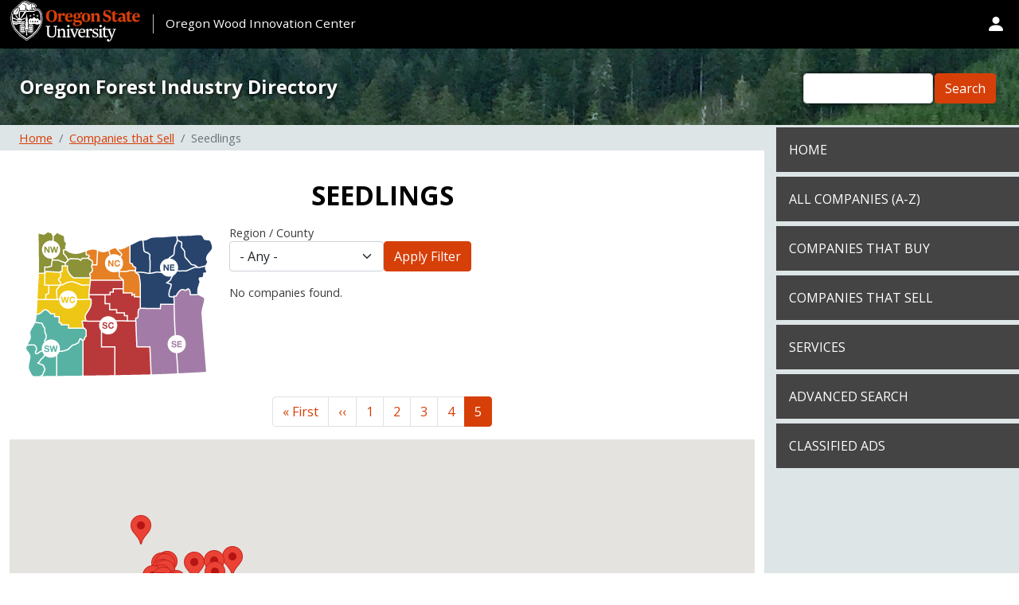

--- FILE ---
content_type: text/html; charset=UTF-8
request_url: https://orforestdirectory.com/categories/products-produced/seedlings?page=10
body_size: 12621
content:
<!DOCTYPE html>
<html lang="en" dir="ltr">
  <head>
    <meta charset="utf-8" />
<meta name="Generator" content="Drupal 10 (https://www.drupal.org)" />
<meta name="MobileOptimized" content="width" />
<meta name="HandheldFriendly" content="true" />
<meta name="viewport" content="width=device-width, initial-scale=1, shrink-to-fit=no" />
<meta http-equiv="x-ua-compatible" content="ie=edge" />
<link rel="icon" href="/themes/custom/ofid-sassafras/favicon.ico" type="image/vnd.microsoft.icon" />

    <title>Seedlings | Oregon Forest Industry Directory</title>
    <link rel="stylesheet" media="all" href="/sites/default/files/css/css__srEbK4cop5S1oKa9xlSh2aKcZInkZUcWFa1UOmKXSQ.css?delta=0&amp;language=en&amp;theme=ofid_sassafras&amp;include=[base64]" />
<link rel="stylesheet" media="all" href="/sites/default/files/css/css_nGK0bw72_qJ_UrJgBaEJ7yEPVrvdJ9KqhQgqfSJZhE0.css?delta=1&amp;language=en&amp;theme=ofid_sassafras&amp;include=[base64]" />
<link rel="stylesheet" media="all" href="//cdn.jsdelivr.net/npm/bootstrap@5.1.3/dist/css/bootstrap.min.css" />
<link rel="stylesheet" media="all" href="/sites/default/files/css/css_QnmZjbFZabwqR71BEO1_ESmA8t-JMtyjWYbm8BahjuQ.css?delta=3&amp;language=en&amp;theme=ofid_sassafras&amp;include=[base64]" />
<link rel="stylesheet" media="print" href="/sites/default/files/css/css_GSVsr6LguVYTHSdpeGt3xg2OdHnHuDEu97ja3GMkiLc.css?delta=4&amp;language=en&amp;theme=ofid_sassafras&amp;include=[base64]" />

    <script type="application/json" data-drupal-selector="drupal-settings-json">{"path":{"baseUrl":"\/","pathPrefix":"","currentPath":"taxonomy\/term\/901","currentPathIsAdmin":false,"isFront":false,"currentLanguage":"en","currentQuery":{"page":"10"}},"pluralDelimiter":"\u0003","suppressDeprecationErrors":true,"gtag":{"tagId":"G-MECK33N70G","consentMode":false,"otherIds":[],"events":[],"additionalConfigInfo":[]},"ajaxPageState":{"libraries":"[base64]","theme":"ofid_sassafras","theme_token":null},"ajaxTrustedUrl":{"\/taxonomy\/term\/901\/all":true,"\/search\/node":true},"geofield_google_map":{"geofield-map-view-taxonomy-term-attachment-map":{"mapid":"geofield-map-view-taxonomy-term-attachment-map","map_settings":{"grouping":[],"uses_fields":true,"data_source":"field_company_geocoded_location","entity_source":"__base_table","gmap_api_key":"AIzaSyCjMHEHrlaF3vHGjJ_WB3rvnNl25N57j5c","map_dimensions":{"width":"100%","height":"400px"},"map_empty":{"empty_behaviour":"1","empty_message":"No Geofield Value entered for this field"},"map_center":{"lat":"44","lon":"-121.3","center_force":0,"geocode":"Find my location"},"map_zoom_and_pan":{"zoom":{"initial":"6","force":0,"min":"1","max":"22","finer":"0"},"scrollwheel":"1","draggable":"1","map_reset":0,"map_reset_position":"TOP_RIGHT","gestureHandling":"auto"},"map_controls":{"disable_default_ui":0,"zoom_control":1,"map_type_id":"roadmap","map_type_control":1,"map_type_control_options_type_ids":["roadmap","satellite","hybrid","terrain"],"scale_control":1,"street_view_control":1,"fullscreen_control":1},"map_marker_and_infowindow":{"icon_image_mode":"icon_file","icon_image_path":"","icon_file_wrapper":{"icon_file":""},"infowindow_field":"title","view_mode":"full","multivalue_split":0,"force_open":0,"tooltip_field":"title","theming":{"plugin_id":"none","geofieldmap_custom_icon":{"values":[]},"geofieldmap_entity_type_url":{"values":[]},"geofieldmap_entity_type":{"values":[]},"geofieldmap_taxonomy_term_url":{"values":[]},"geofieldmap_taxonomy_term":{"values":[]},"geofieldmap_list_fields_url":{"values":[]},"geofieldmap_list_fields":{"values":[]},"plugins_descriptions":{"table":""}}},"weight":null,"map_oms":{"map_oms_control":1,"map_oms_options":"{\u0022markersWontMove\u0022:\u0022true\u0022,\u0022markersWontHide\u0022:\u0022true\u0022,\u0022basicFormatEvents\u0022:\u0022true\u0022,\u0022nearbyDistance\u0022:3}"},"map_additional_options":"","map_additional_libraries":{"places":0,"drawing":0,"geometry":0,"visualization":0},"map_geometries_options":"{\u0022strokeColor\u0022:\u0022black\u0022,\u0022strokeOpacity\u0022:\u00220.8\u0022,\u0022strokeWeight\u0022:2,\u0022fillColor\u0022:\u0022blue\u0022,\u0022fillOpacity\u0022:\u00220.1\u0022,\u0022clickable\u0022:false}","custom_style_map":{"custom_style_control":0,"custom_style_name":"","custom_style_options":"","custom_style_default":0},"map_markercluster":{"markercluster_control":0,"markercluster_additional_options":"{\u0022maxZoom\u0022:12,\u0022gridSize\u0022:50}"},"map_geocoder":{"control":0,"settings":{"position":"TOP_LEFT","input_size":"25","providers":{"googlemaps":{"weight":"0","checked":0}},"min_terms":"4","delay":"800","zoom":"16","infowindow":0,"options":""}},"map_lazy_load":{"lazy_load":0},"gmap_api_localization":"https:\/\/maps.googleapis.com\/maps\/api\/js","geofield_cardinality":1},"data":{"features":[{"type":"Feature","geometry":{"type":"Point","coordinates":[-122.502354,46.528481]},"properties":{"description":"\u003Ca href=\u0022\/company\/aldrich-berry-farm-nursery-inc\u0022 hreflang=\u0022und\u0022\u003EAldrich Berry Farm \u0026amp; Nursery, Inc.\u003C\/a\u003E","tooltip":"Aldrich Berry Farm \u0026 Nursery, Inc.","data":{"title":"\u003Ca href=\u0022\/company\/aldrich-berry-farm-nursery-inc\u0022 hreflang=\u0022und\u0022\u003EAldrich Berry Farm \u0026amp; Nursery, Inc.\u003C\/a\u003E","field_company_geocoded_location":"POINT (-122.502354 46.528481)"},"entity_id":10920},"weight":0},{"type":"Feature","geometry":{"type":"Point","coordinates":[-122.646486,44.910407]},"properties":{"description":"\u003Ca href=\u0022\/company\/bambis-christmas-tree-landnursery\u0022 hreflang=\u0022und\u0022\u003EBambi\u0026#039;s Christmas Tree Land\/Nursery\u003C\/a\u003E","tooltip":"Bambi\u0027s Christmas Tree Land\/Nursery","data":{"title":"\u003Ca href=\u0022\/company\/bambis-christmas-tree-landnursery\u0022 hreflang=\u0022und\u0022\u003EBambi\u0026#039;s Christmas Tree Land\/Nursery\u003C\/a\u003E","field_company_geocoded_location":"POINT (-122.646486 44.910407)"},"entity_id":11009},"weight":1},{"type":"Feature","geometry":{"type":"Point","coordinates":[-119.270135,47.118631]},"properties":{"description":"\u003Ca href=\u0022\/company\/bfi-native-seeds\u0022 hreflang=\u0022und\u0022\u003EBFI Native Seeds\u003C\/a\u003E","tooltip":"BFI Native Seeds","data":{"title":"\u003Ca href=\u0022\/company\/bfi-native-seeds\u0022 hreflang=\u0022und\u0022\u003EBFI Native Seeds\u003C\/a\u003E","field_company_geocoded_location":"POINT (-119.270135 47.118631)"},"entity_id":12404},"weight":2},{"type":"Feature","geometry":{"type":"Point","coordinates":[-122.947123,45.059621]},"properties":{"description":"\u003Ca href=\u0022\/company\/brooks-tree-farm\u0022 hreflang=\u0022und\u0022\u003EBrooks Tree Farm\u003C\/a\u003E","tooltip":"Brooks Tree Farm","data":{"title":"\u003Ca href=\u0022\/company\/brooks-tree-farm\u0022 hreflang=\u0022und\u0022\u003EBrooks Tree Farm\u003C\/a\u003E","field_company_geocoded_location":"POINT (-122.947123 45.059621)"},"entity_id":10812},"weight":3},{"type":"Feature","geometry":{"type":"Point","coordinates":[-122.83114,41.472464]},"properties":{"description":"\u003Ca href=\u0022\/company\/calforest-nurseries\u0022 hreflang=\u0022und\u0022\u003ECalForest Nurseries\u003C\/a\u003E","tooltip":"CalForest Nurseries","data":{"title":"\u003Ca href=\u0022\/company\/calforest-nurseries\u0022 hreflang=\u0022und\u0022\u003ECalForest Nurseries\u003C\/a\u003E","field_company_geocoded_location":"POINT (-122.83114 41.472464)"},"entity_id":13824},"weight":4},{"type":"Feature","geometry":{"type":"Point","coordinates":[-122.701639,44.403043]},"properties":{"description":"\u003Ca href=\u0022\/company\/cascade-timber-consulting-inc\u0022 hreflang=\u0022und\u0022\u003ECascade Timber Consulting, Inc\u003C\/a\u003E","tooltip":"Cascade Timber Consulting, Inc","data":{"title":"\u003Ca href=\u0022\/company\/cascade-timber-consulting-inc\u0022 hreflang=\u0022und\u0022\u003ECascade Timber Consulting, Inc\u003C\/a\u003E","field_company_geocoded_location":"POINT (-122.701639 44.403043)"},"entity_id":12385},"weight":5},{"type":"Feature","geometry":{"type":"Point","coordinates":[-122.870924,44.840955]},"properties":{"description":"\u003Ca href=\u0022\/company\/dean-oreilly\u0022 hreflang=\u0022und\u0022\u003EDean O\u0026#039;Reilly\u003C\/a\u003E","tooltip":"Dean O\u0027Reilly","data":{"title":"\u003Ca href=\u0022\/company\/dean-oreilly\u0022 hreflang=\u0022und\u0022\u003EDean O\u0026#039;Reilly\u003C\/a\u003E","field_company_geocoded_location":"POINT (-122.870924 44.840955)"},"entity_id":10839},"weight":6},{"type":"Feature","geometry":{"type":"Point","coordinates":[-71.965855,45.199314]},"properties":{"description":"\u003Ca href=\u0022\/company\/downey-tree-farm-nursery\u0022 hreflang=\u0022und\u0022\u003EDowney Tree Farm \u0026amp; Nursery\u003C\/a\u003E","tooltip":"Downey Tree Farm \u0026 Nursery","data":{"title":"\u003Ca href=\u0022\/company\/downey-tree-farm-nursery\u0022 hreflang=\u0022und\u0022\u003EDowney Tree Farm \u0026amp; Nursery\u003C\/a\u003E","field_company_geocoded_location":"POINT (-71.965855 45.199314)"},"entity_id":14058},"weight":7},{"type":"Feature","geometry":{"type":"Point","coordinates":[-122.654212,44.926994]},"properties":{"description":"\u003Ca href=\u0022\/company\/drakes-crossing-nursery\u0022 hreflang=\u0022und\u0022\u003EDrakes Crossing Nursery\u003C\/a\u003E","tooltip":"Drakes Crossing Nursery","data":{"title":"\u003Ca href=\u0022\/company\/drakes-crossing-nursery\u0022 hreflang=\u0022und\u0022\u003EDrakes Crossing Nursery\u003C\/a\u003E","field_company_geocoded_location":"POINT (-122.654212 44.926994)"},"entity_id":14057},"weight":8},{"type":"Feature","geometry":{"type":"Point","coordinates":[-122.899588,44.799959]},"properties":{"description":"\u003Ca href=\u0022\/company\/forest-future-inc\u0022 hreflang=\u0022und\u0022\u003EForest For The Future, Inc.\u003C\/a\u003E","tooltip":"Forest For The Future, Inc.","data":{"title":"\u003Ca href=\u0022\/company\/forest-future-inc\u0022 hreflang=\u0022und\u0022\u003EForest For The Future, Inc.\u003C\/a\u003E","field_company_geocoded_location":"POINT (-122.899588 44.799959)"},"entity_id":11965},"weight":9},{"type":"Feature","geometry":{"type":"Point","coordinates":[-122.933421,45.039799]},"properties":{"description":"\u003Ca href=\u0022\/company\/green-tree-northwest-corporation\u0022 hreflang=\u0022und\u0022\u003EGreen Tree Northwest Corporation\u003C\/a\u003E","tooltip":"Green Tree Northwest Corporation","data":{"title":"\u003Ca href=\u0022\/company\/green-tree-northwest-corporation\u0022 hreflang=\u0022und\u0022\u003EGreen Tree Northwest Corporation\u003C\/a\u003E","field_company_geocoded_location":"POINT (-122.933421 45.039799)"},"entity_id":11973},"weight":10},{"type":"Feature","geometry":{"type":"Point","coordinates":[-122.676367,45.511922]},"properties":{"description":"\u003Ca href=\u0022\/company\/greenwood-resources\u0022 hreflang=\u0022und\u0022\u003EGreenWood Resources\u003C\/a\u003E","tooltip":"GreenWood Resources","data":{"title":"\u003Ca href=\u0022\/company\/greenwood-resources\u0022 hreflang=\u0022und\u0022\u003EGreenWood Resources\u003C\/a\u003E","field_company_geocoded_location":"POINT (-122.676367 45.511922)"},"entity_id":11280},"weight":11},{"type":"Feature","geometry":{"type":"Point","coordinates":[-122.774044,45.337082]},"properties":{"description":"\u003Ca href=\u0022\/company\/ifa-nurseries-inc\u0022 hreflang=\u0022und\u0022\u003EIFA Nurseries, Inc. \u003C\/a\u003E","tooltip":"IFA Nurseries, Inc.","data":{"title":"\u003Ca href=\u0022\/company\/ifa-nurseries-inc\u0022 hreflang=\u0022und\u0022\u003EIFA Nurseries, Inc. \u003C\/a\u003E","field_company_geocoded_location":"POINT (-122.774044 45.337082)"},"entity_id":14059},"weight":12},{"type":"Feature","geometry":{"type":"Point","coordinates":[-123.276745,44.511474]},"properties":{"description":"\u003Ca href=\u0022\/company\/institute-applied-ecology\u0022 hreflang=\u0022und\u0022\u003EInstitute for Applied Ecology\u003C\/a\u003E","tooltip":"Institute for Applied Ecology","data":{"title":"\u003Ca href=\u0022\/company\/institute-applied-ecology\u0022 hreflang=\u0022und\u0022\u003EInstitute for Applied Ecology\u003C\/a\u003E","field_company_geocoded_location":"POINT (-123.276745 44.511474)"},"entity_id":14197},"weight":13},{"type":"Feature","geometry":{"type":"Point","coordinates":[-123.803796,46.10039]},"properties":{"description":"\u003Ca href=\u0022\/company\/jim-capellen\u0022 hreflang=\u0022und\u0022\u003EJim Capellen\u003C\/a\u003E","tooltip":"Jim Capellen","data":{"title":"\u003Ca href=\u0022\/company\/jim-capellen\u0022 hreflang=\u0022und\u0022\u003EJim Capellen\u003C\/a\u003E","field_company_geocoded_location":"POINT (-123.803796 46.10039)"},"entity_id":10850},"weight":14},{"type":"Feature","geometry":{"type":"Point","coordinates":[-123.133223,45.531769]},"properties":{"description":"\u003Ca href=\u0022\/company\/karabinus-forest-mgmt-serv\u0022 hreflang=\u0022und\u0022\u003EKarabinus Forest Mgmt Serv\u003C\/a\u003E","tooltip":"Karabinus Forest Mgmt Serv","data":{"title":"\u003Ca href=\u0022\/company\/karabinus-forest-mgmt-serv\u0022 hreflang=\u0022und\u0022\u003EKarabinus Forest Mgmt Serv\u003C\/a\u003E","field_company_geocoded_location":"POINT (-123.133223 45.531769)"},"entity_id":11998},"weight":15},{"type":"Feature","geometry":{"type":"Point","coordinates":[-122.826346,44.045777]},"properties":{"description":"\u003Ca href=\u0022\/company\/kintighs-mountain-home-ranch\u0022 hreflang=\u0022und\u0022\u003EKintigh\u0026#039;s Mountain Home Ranch\u003C\/a\u003E","tooltip":"Kintigh\u0027s Mountain Home Ranch","data":{"title":"\u003Ca href=\u0022\/company\/kintighs-mountain-home-ranch\u0022 hreflang=\u0022und\u0022\u003EKintigh\u0026#039;s Mountain Home Ranch\u003C\/a\u003E","field_company_geocoded_location":"POINT (-122.826346 44.045777)"},"entity_id":10926},"weight":16},{"type":"Feature","geometry":{"type":"Point","coordinates":[-121.610353,45.504513]},"properties":{"description":"\u003Ca href=\u0022\/company\/lava-nursery-inc\u0022 hreflang=\u0022und\u0022\u003ELava Nursery, Inc.\u003C\/a\u003E","tooltip":"Lava Nursery, Inc.","data":{"title":"\u003Ca href=\u0022\/company\/lava-nursery-inc\u0022 hreflang=\u0022und\u0022\u003ELava Nursery, Inc.\u003C\/a\u003E","field_company_geocoded_location":"POINT (-121.610353 45.504513)"},"entity_id":12009},"weight":17},{"type":"Feature","geometry":{"type":"Point","coordinates":[-115.043721,47.531478]},"properties":{"description":"\u003Ca href=\u0022\/company\/lawyer-nursery-inc\u0022 hreflang=\u0022und\u0022\u003ELawyer Nursery, Inc\u003C\/a\u003E","tooltip":"Lawyer Nursery, Inc","data":{"title":"\u003Ca href=\u0022\/company\/lawyer-nursery-inc\u0022 hreflang=\u0022und\u0022\u003ELawyer Nursery, Inc\u003C\/a\u003E","field_company_geocoded_location":"POINT (-115.043721 47.531478)"},"entity_id":12010},"weight":18},{"type":"Feature","geometry":{"type":"Point","coordinates":[-122.682871,45.931124]},"properties":{"description":"\u003Ca href=\u0022\/company\/lewis-river-reforestation-inc\u0022 hreflang=\u0022und\u0022\u003ELewis River Reforestation, Inc.\u003C\/a\u003E","tooltip":"Lewis River Reforestation, Inc.","data":{"title":"\u003Ca href=\u0022\/company\/lewis-river-reforestation-inc\u0022 hreflang=\u0022und\u0022\u003ELewis River Reforestation, Inc.\u003C\/a\u003E","field_company_geocoded_location":"POINT (-122.682871 45.931124)"},"entity_id":12011},"weight":19},{"type":"Feature","geometry":{"type":"Point","coordinates":[-121.283104,45.692562]},"properties":{"description":"\u003Ca href=\u0022\/company\/milestone-nursery\u0022 hreflang=\u0022und\u0022\u003EMilestone Nursery\u003C\/a\u003E","tooltip":"Milestone Nursery","data":{"title":"\u003Ca href=\u0022\/company\/milestone-nursery\u0022 hreflang=\u0022und\u0022\u003EMilestone Nursery\u003C\/a\u003E","field_company_geocoded_location":"POINT (-121.283104 45.692562)"},"entity_id":12077},"weight":20},{"type":"Feature","geometry":{"type":"Point","coordinates":[-123.388614,44.539623]},"properties":{"description":"\u003Ca href=\u0022\/company\/miller-timber-services\u0022 hreflang=\u0022und\u0022\u003EMiller Timber Services\u003C\/a\u003E","tooltip":"Miller Timber Services","data":{"title":"\u003Ca href=\u0022\/company\/miller-timber-services\u0022 hreflang=\u0022und\u0022\u003EMiller Timber Services\u003C\/a\u003E","field_company_geocoded_location":"POINT (-123.388614 44.539623)"},"entity_id":12078},"weight":21},{"type":"Feature","geometry":{"type":"Point","coordinates":[-123.224627,45.300474]},"properties":{"description":"\u003Ca href=\u0022\/company\/mineral-springs-ornamentals\u0022 hreflang=\u0022und\u0022\u003EMineral Springs Ornamentals\u003C\/a\u003E","tooltip":"Mineral Springs Ornamentals","data":{"title":"\u003Ca href=\u0022\/company\/mineral-springs-ornamentals\u0022 hreflang=\u0022und\u0022\u003EMineral Springs Ornamentals\u003C\/a\u003E","field_company_geocoded_location":"POINT (-123.224627 45.300474)"},"entity_id":12079},"weight":22},{"type":"Feature","geometry":{"type":"Point","coordinates":[-120.554201,43.804133]},"properties":{"description":"\u003Ca href=\u0022\/company\/pacific-northwest-christmas-tree-association\u0022 hreflang=\u0022und\u0022\u003EPacific Northwest Christmas Tree Association\u003C\/a\u003E","tooltip":"Pacific Northwest Christmas Tree Association","data":{"title":"\u003Ca href=\u0022\/company\/pacific-northwest-christmas-tree-association\u0022 hreflang=\u0022und\u0022\u003EPacific Northwest Christmas Tree Association\u003C\/a\u003E","field_company_geocoded_location":"POINT (-120.554201 43.804133)"},"entity_id":14060},"weight":23},{"type":"Feature","geometry":{"type":"Point","coordinates":[-117.043497,47.236196]},"properties":{"description":"\u003Ca href=\u0022\/company\/plants-wild\u0022 hreflang=\u0022und\u0022\u003EPlants of the Wild\u003C\/a\u003E","tooltip":"Plants of the Wild","data":{"title":"\u003Ca href=\u0022\/company\/plants-wild\u0022 hreflang=\u0022und\u0022\u003EPlants of the Wild\u003C\/a\u003E","field_company_geocoded_location":"POINT (-117.043497 47.236196)"},"entity_id":10707},"weight":24},{"type":"Feature","geometry":{"type":"Point","coordinates":[-122.986438,43.750136]},"properties":{"description":"\u003Ca href=\u0022\/company\/prt-cottage-grove\u0022 hreflang=\u0022und\u0022\u003EPRT Cottage Grove\u003C\/a\u003E","tooltip":"PRT Cottage Grove","data":{"title":"\u003Ca href=\u0022\/company\/prt-cottage-grove\u0022 hreflang=\u0022und\u0022\u003EPRT Cottage Grove\u003C\/a\u003E","field_company_geocoded_location":"POINT (-122.986438 43.750136)"},"entity_id":13789},"weight":25},{"type":"Feature","geometry":{"type":"Point","coordinates":[-122.761035,45.147449]},"properties":{"description":"\u003Ca href=\u0022\/company\/prt-hubbard\u0022 hreflang=\u0022und\u0022\u003EPRT Hubbard\u003C\/a\u003E","tooltip":"PRT Hubbard","data":{"title":"\u003Ca href=\u0022\/company\/prt-hubbard\u0022 hreflang=\u0022und\u0022\u003EPRT Hubbard\u003C\/a\u003E","field_company_geocoded_location":"POINT (-122.761035 45.147449)"},"entity_id":13788},"weight":26},{"type":"Feature","geometry":{"type":"Point","coordinates":[-122.761035,45.147449]},"properties":{"description":"\u003Ca href=\u0022\/company\/prt-usa-inc\u0022 hreflang=\u0022und\u0022\u003EPRT USA Inc.\u003C\/a\u003E","tooltip":"PRT USA Inc.","data":{"title":"\u003Ca href=\u0022\/company\/prt-usa-inc\u0022 hreflang=\u0022und\u0022\u003EPRT USA Inc.\u003C\/a\u003E","field_company_geocoded_location":"POINT (-122.761035 45.147449)"},"entity_id":14061},"weight":27},{"type":"Feature","geometry":{"type":"Point","coordinates":[-123.80232,44.550953]},"properties":{"description":"\u003Ca href=\u0022\/company\/qualitree-inc\u0022 hreflang=\u0022und\u0022\u003EQualitree Inc.\u003C\/a\u003E","tooltip":"Qualitree Inc.","data":{"title":"\u003Ca href=\u0022\/company\/qualitree-inc\u0022 hreflang=\u0022und\u0022\u003EQualitree Inc.\u003C\/a\u003E","field_company_geocoded_location":"POINT (-123.80232 44.550953)"},"entity_id":12101},"weight":28},{"type":"Feature","geometry":{"type":"Point","coordinates":[-122.845001,45.344264]},"properties":{"description":"\u003Ca href=\u0022\/company\/saplings-llc\u0022 hreflang=\u0022und\u0022\u003ESaplings, LLC.\u003C\/a\u003E","tooltip":"Saplings, LLC.","data":{"title":"\u003Ca href=\u0022\/company\/saplings-llc\u0022 hreflang=\u0022und\u0022\u003ESaplings, LLC.\u003C\/a\u003E","field_company_geocoded_location":"POINT (-122.845001 45.344264)"},"entity_id":14062},"weight":29},{"type":"Feature","geometry":{"type":"Point","coordinates":[-122.77,45.43]},"properties":{"description":"\u003Ca href=\u0022\/company\/scholls-valley-native-nursery-llc\u0022 hreflang=\u0022und\u0022\u003EScholls Valley Native Nursery, LLC\u003C\/a\u003E","tooltip":"Scholls Valley Native Nursery, LLC","data":{"title":"\u003Ca href=\u0022\/company\/scholls-valley-native-nursery-llc\u0022 hreflang=\u0022und\u0022\u003EScholls Valley Native Nursery, LLC\u003C\/a\u003E","field_company_geocoded_location":"POINT (-122.77 45.43)"},"entity_id":14040},"weight":30},{"type":"Feature","geometry":{"type":"Point","coordinates":[-122.539846,47.004264]},"properties":{"description":"\u003Ca href=\u0022\/company\/silvaseed-company\u0022 hreflang=\u0022und\u0022\u003ESilvaseed Company\u003C\/a\u003E","tooltip":"Silvaseed Company","data":{"title":"\u003Ca href=\u0022\/company\/silvaseed-company\u0022 hreflang=\u0022und\u0022\u003ESilvaseed Company\u003C\/a\u003E","field_company_geocoded_location":"POINT (-122.539846 47.004264)"},"entity_id":10864},"weight":31},{"type":"Feature","geometry":{"type":"Point","coordinates":[-122.661907,44.807713]},"properties":{"description":"\u003Ca href=\u0022\/company\/silver-mountain-nursery\u0022 hreflang=\u0022und\u0022\u003ESilver Mountain Nursery\u003C\/a\u003E","tooltip":"Silver Mountain Nursery","data":{"title":"\u003Ca href=\u0022\/company\/silver-mountain-nursery\u0022 hreflang=\u0022und\u0022\u003ESilver Mountain Nursery\u003C\/a\u003E","field_company_geocoded_location":"POINT (-122.661907 44.807713)"},"entity_id":10865},"weight":32},{"type":"Feature","geometry":{"type":"Point","coordinates":[-122.224512,47.129972]},"properties":{"description":"\u003Ca href=\u0022\/company\/snowshoe-evergreen-nursery\u0022 hreflang=\u0022und\u0022\u003ESnowshoe Evergreen Nursery\u003C\/a\u003E","tooltip":"Snowshoe Evergreen Nursery","data":{"title":"\u003Ca href=\u0022\/company\/snowshoe-evergreen-nursery\u0022 hreflang=\u0022und\u0022\u003ESnowshoe Evergreen Nursery\u003C\/a\u003E","field_company_geocoded_location":"POINT (-122.224512 47.129972)"},"entity_id":14063},"weight":33},{"type":"Feature","geometry":{"type":"Point","coordinates":[-123.42937,43.103816]},"properties":{"description":"\u003Ca href=\u0022\/company\/sylvan-options\u0022 hreflang=\u0022und\u0022\u003ESylvan Options\u003C\/a\u003E","tooltip":"Sylvan Options","data":{"title":"\u003Ca href=\u0022\/company\/sylvan-options\u0022 hreflang=\u0022und\u0022\u003ESylvan Options\u003C\/a\u003E","field_company_geocoded_location":"POINT (-123.42937 43.103816)"},"entity_id":12041},"weight":34},{"type":"Feature","geometry":{"type":"Point","coordinates":[-125.120499,49.804593]},"properties":{"description":"\u003Ca href=\u0022\/company\/sylvan-vale-nursery-ltd\u0022 hreflang=\u0022und\u0022\u003ESylvan Vale Nursery Ltd\u003C\/a\u003E","tooltip":"Sylvan Vale Nursery Ltd","data":{"title":"\u003Ca href=\u0022\/company\/sylvan-vale-nursery-ltd\u0022 hreflang=\u0022und\u0022\u003ESylvan Vale Nursery Ltd\u003C\/a\u003E","field_company_geocoded_location":"POINT (-125.120499 49.804593)"},"entity_id":14064},"weight":35},{"type":"Feature","geometry":{"type":"Point","coordinates":[-117.804792,45.315139]},"properties":{"description":"\u003Ca href=\u0022\/company\/plantworks-llc\u0022 hreflang=\u0022und\u0022\u003EThe Plantworks LLC\u003C\/a\u003E","tooltip":"The Plantworks LLC","data":{"title":"\u003Ca href=\u0022\/company\/plantworks-llc\u0022 hreflang=\u0022und\u0022\u003EThe Plantworks LLC\u003C\/a\u003E","field_company_geocoded_location":"POINT (-117.804792 45.315139)"},"entity_id":12046},"weight":36},{"type":"Feature","geometry":{"type":"Point","coordinates":[-122.740492,46.532228]},"properties":{"description":"\u003Ca href=\u0022\/company\/tree-management-plus-inc\u0022 hreflang=\u0022und\u0022\u003ETree Management Plus, Inc.\u003C\/a\u003E","tooltip":"Tree Management Plus, Inc.","data":{"title":"\u003Ca href=\u0022\/company\/tree-management-plus-inc\u0022 hreflang=\u0022und\u0022\u003ETree Management Plus, Inc.\u003C\/a\u003E","field_company_geocoded_location":"POINT (-122.740492 46.532228)"},"entity_id":12053},"weight":37},{"type":"Feature","geometry":{"type":"Point","coordinates":[-122.998739,46.159631]},"properties":{"description":"\u003Ca href=\u0022\/company\/watershed-garden-works\u0022 hreflang=\u0022und\u0022\u003EWatershed Garden Works\u003C\/a\u003E","tooltip":"Watershed Garden Works","data":{"title":"\u003Ca href=\u0022\/company\/watershed-garden-works\u0022 hreflang=\u0022und\u0022\u003EWatershed Garden Works\u003C\/a\u003E","field_company_geocoded_location":"POINT (-122.998739 46.159631)"},"entity_id":10872},"weight":38},{"type":"Feature","geometry":{"type":"Point","coordinates":[-122.900695,47.037874]},"properties":{"description":"\u003Ca href=\u0022\/company\/webster-nursery\u0022 hreflang=\u0022und\u0022\u003EWebster Nursery\u003C\/a\u003E","tooltip":"Webster Nursery","data":{"title":"\u003Ca href=\u0022\/company\/webster-nursery\u0022 hreflang=\u0022und\u0022\u003EWebster Nursery\u003C\/a\u003E","field_company_geocoded_location":"POINT (-122.900695 47.037874)"},"entity_id":12060},"weight":39},{"type":"Feature","geometry":{"type":"Point","coordinates":[-116.953536,46.36606]},"properties":{"description":"\u003Ca href=\u0022\/company\/western-forest-systems-inc\u0022 hreflang=\u0022und\u0022\u003EWestern Forest Systems, Inc.\u003C\/a\u003E","tooltip":"Western Forest Systems, Inc.","data":{"title":"\u003Ca href=\u0022\/company\/western-forest-systems-inc\u0022 hreflang=\u0022und\u0022\u003EWestern Forest Systems, Inc.\u003C\/a\u003E","field_company_geocoded_location":"POINT (-116.953536 46.36606)"},"entity_id":10873},"weight":40},{"type":"Feature","geometry":{"type":"Point","coordinates":[-122.943034,44.723708]},"properties":{"description":"\u003Ca href=\u0022\/company\/weyerhaeuser-turner\u0022 hreflang=\u0022und\u0022\u003EWeyerhaeuser-Turner\u003C\/a\u003E","tooltip":"Weyerhaeuser-Turner","data":{"title":"\u003Ca href=\u0022\/company\/weyerhaeuser-turner\u0022 hreflang=\u0022und\u0022\u003EWeyerhaeuser-Turner\u003C\/a\u003E","field_company_geocoded_location":"POINT (-122.943034 44.723708)"},"entity_id":14065},"weight":41},{"type":"Feature","geometry":{"type":"Point","coordinates":[-122.661745,45.2645]},"properties":{"description":"\u003Ca href=\u0022\/company\/willamette-seedling-nursery-inc\u0022 hreflang=\u0022und\u0022\u003EWillamette Seedling Nursery, Inc.\u003C\/a\u003E","tooltip":"Willamette Seedling Nursery, Inc.","data":{"title":"\u003Ca href=\u0022\/company\/willamette-seedling-nursery-inc\u0022 hreflang=\u0022und\u0022\u003EWillamette Seedling Nursery, Inc.\u003C\/a\u003E","field_company_geocoded_location":"POINT (-122.661745 45.2645)"},"entity_id":12064},"weight":42}]}}},"shs":{"shs-nid":{"settings":{"required":false,"multiple":false,"anyLabel":"- Any -","anyValue":"All","addNewLabel":"Add another item"},"bundle":"county_region","baseUrl":"shs-term-data","cardinality":1,"parents":[[{"parent":0,"defaultValue":"All"}]],"defaultValue":"All","classes":{"models":{"app":"Drupal.shs.AppModel","container":"Drupal.shs.ContainerModel","widget":"Drupal.shs.WidgetModel","widgetItem":"Drupal.shs.WidgetItemModel","widgetItemOption":"Drupal.shs.WidgetItemOptionModel"},"views":{"app":"Drupal.shs.AppView","addNew":"Drupal.shs.AddNewView","container":"Drupal.shs.ContainerView","widget":"Drupal.shs.WidgetView","widgetItem":"Drupal.shs.WidgetItemView"}}}},"user":{"uid":0,"permissionsHash":"a0c9e176fe85aa5b64f0832cfa2108467f53e1b994491f34e5af050a045d4b6d"}}</script>
<script src="/sites/default/files/js/js_k5YPr-VtPC6HxHbsqXLze7F_hgvfFdRSWupooAJfWik.js?scope=header&amp;delta=0&amp;language=en&amp;theme=ofid_sassafras&amp;include=eJx9T1sKAjEMvNC6PVKZ2jZW001JiujtraALW9CPBCbzIBNEunVF8wGqRRyxBPDJ-pPLRgslySVx9BXN7YBEiNP7dhTIPSmjteGs0FtSayUmHQJdPp4OcjTWjFdc8VhGVvQGM2SFubB_d47bTE6fHtlvnX8JPyrbxdyYNYvWF-u0cWM"></script>
<script src="/modules/contrib/google_tag/js/gtag.js?t5oyvn"></script>

  </head>
  <body class="layout-one-sidebar layout-sidebar-second page-taxonomy-term-901 page-vocabulary-products-produced page-view-taxonomy-term path-taxonomy">
    <a href="#main-content" class="visually-hidden focusable skip-link">
      Skip to main content
    </a>
    
      <div class="dialog-off-canvas-main-canvas" data-off-canvas-main-canvas>
    


<div id="page-wrapper">
  <div id="page">

    <header id="header" class="header" role="banner" aria-label="Site header">
            	<div id="header-top-wrapper">
      		<div class="branding-logo-wrapper">
					<div class="logo-wrapper">
						<span class="d-inline-block">
							<a href="https://oregonstate.edu" title="Oregon State University Home" class="osu-home"><img src="/themes/custom/ofid-sassafras/logo.svg" alt="Home" class="img-fluid d-inline-block align-top osu-logo" /></a>
						</span>
					</div>
					<div class="divider-div">
					</div>
					<div class="branding-wrapper">
					<!--<span class="ml-4 d-none d-md-inline">-->
						<span class="ml-4 d-inline-block nav-details">
							<div class="cof-linkback">
								<a href="https://owic.oregonstate.edu" title="Oregon Wood Innovation Center Home">Oregon Wood Innovation Center</a>
							</div>
						</span>
					</div>
					</div><!-- end branding-logo wrapper-->
					<div class="header-icon-wrapper">
						<span id="searchbar-header" class="header-icon-white d-inline-block">
						<svg xmlns="http://www.w3.org/2000/svg" width="1.5em" height="1.5em" fill="currentColor" class="bi bi-search" viewBox="0 0 16 16">
							<path d="M11.742 10.344a6.5 6.5 0 1 0-1.397 1.398h-.001c.03.04.062.078.098.115l3.85 3.85a1 1 0 0 0 1.415-1.414l-3.85-3.85a1.007 1.007 0 0 0-.115-.1zM12 6.5a5.5 5.5 0 1 1-11 0 5.5 5.5 0 0 1 11 0z"/>
						</svg>
						</span>
						
						<div id="account-info-wrapper">
							<span id="useraccount-info" class="header-icon-white d-inline-block">
								<svg xmlns="http://www.w3.org/2000/svg" width="1.5em" height="1.5em" fill="currentColor" class="bi bi-person-fill" viewBox="0 0 16 16">
									<path d="M3 14s-1 0-1-1 1-4 6-4 6 3 6 4-1 1-1 1H3zm5-6a3 3 0 1 0 0-6 3 3 0 0 0 0 6z"/>
								</svg>
							</span>
								
							<div id="useraccount-links" class="nav-menu">
								<ul><p class="useraccount-note">(Logging in is only required for <br> editing and submitting new companies.)</p>
									<li class="menu-item">
										<a href="/user">Company Login</a>
									</li>
									
									<li class="menu-item">
										<a href="/user/register">Create New Account</a>
									</li>
									
								</ul>
							</div>	
													</div>
						
													<button class="navbar-toggler collapsed" type="button" data-bs-toggle="collapse" data-bs-target=".multi-collapse" aria-expanded="false" aria-controls="CollapsingMainNavbar CollapsingSecondaryNavbar" aria-label="Toggle Primary Navigation">
								<span class="header-icon-white">
								<svg xmlns="http://www.w3.org/2000/svg" width="1.5em" height="1.5em" fill="currentColor" class="bi bi-list" viewBox="0 0 16 16">
									<path fill-rule="evenodd" d="M2.5 12a.5.5 0 0 1 .5-.5h10a.5.5 0 0 1 0 1H3a.5.5 0 0 1-.5-.5zm0-4a.5.5 0 0 1 .5-.5h10a.5.5 0 0 1 0 1H3a.5.5 0 0 1-.5-.5zm0-4a.5.5 0 0 1 .5-.5h10a.5.5 0 0 1 0 1H3a.5.5 0 0 1-.5-.5z"/>
								</svg>
								</span>
							</button>
											</div>
				</div> <!-- end header-top-wrapper -->
			
								
                  <nav id="navbar-main" class="navbar navbar-expand-lg">
                    <div class="container-fluid container-navbar">
                    	 

              <div id="block-sitename" class="block-content-basic block block-block-content block-block-content6f91db8a-603b-47f6-b4a3-2e1a7dc63730">
  
    
      <div class="content">
      
            <div class="clearfix text-formatted field field--name-body field--type-text-with-summary field--label-hidden field__item"><div class="site-name"><a href="/">Oregon Forest Industry Directory</a></div></div>
      
    </div>
  </div>
<div class="search-block-form block block-search block-search-form-block" data-drupal-selector="search-block-form" id="block-ofid-sassafras-searchform-2" role="search">
  
    
    <div class="content container-inline">
        <div class="content container-inline">
      <form action="/search/node" method="get" id="search-block-form" accept-charset="UTF-8" class="search-form search-block-form form-row">
  




        
  <div class="js-form-item js-form-type-search form-type-search js-form-item-keys form-item-keys form-no-label mb-3">
          <label for="edit-keys" class="visually-hidden">Search</label>
                    <input title="Enter the terms you wish to search for." data-drupal-selector="edit-keys" type="search" id="edit-keys" name="keys" value="" size="15" maxlength="128" class="form-search form-control" />

                      </div>
<div data-drupal-selector="edit-actions" class="form-actions js-form-wrapper form-wrapper mb-3" id="edit-actions--3"><button data-drupal-selector="edit-submit" type="submit" id="edit-submit" value="Search" class="button js-form-submit form-submit btn btn-primary">Search</button>
</div>

</form>

    </div>
  
  </div>
</div>


            
            
                    </div><!-- end container or container-fluid container-navbar -->
                  </nav>

        
          </header>



    <div id="main-wrapper" class="layout-main-wrapper clearfix">
              <div id="main" class="container-fluid">
          <div class="row clearfix">
                            <main id="content" class="main-content col order-first">
                <section class="section">
                  <a id="main-content" tabindex="-1"></a>
                  <div class="page-util-wrapper container-fluid">
                        <div id="block-ofid-sassafras-breadcrumbs" class="block block-system block-system-breadcrumb-block">
  
    
      <div class="content">
      
  <nav role="navigation" aria-label="breadcrumb" style="">
  <ol class="breadcrumb">
            <li class="breadcrumb-item">
        <a href="/">Home</a>
      </li>
                <li class="breadcrumb-item">
        <a href="https://orforestdirectory.com/search-by/products-produced">Companies that Sell</a>
      </li>
                <li class="breadcrumb-item active">
        Seedlings
      </li>
        </ol>
</nav>


    </div>
  </div>


                                        </div><!-- end page-util-wrapper -->

                                      <div class="highlighted">
                      <aside class="container section clearfix" role="complementary">
                          <div data-drupal-messages-fallback class="hidden"></div>


                      </aside>
                    </div>
                  
                                                        
                  <div id="node-content-wrapper" class="container node- node-">
                      <div id="block-ofid-sassafras-page-title" class="block block-core block-page-title-block">
  
    
      <div class="content">
      
  <h1 class="title">Seedlings</h1>


    </div>
  </div>
<div id="block-ofid-sassafras-mainpagecontent" class="block block-system block-system-main-block">
  
    
      <div class="content">
      <div class="views-element-container"><div class="view view-taxonomy-term view-id-taxonomy_term view-display-id-page_1 js-view-dom-id-121ea23b8eaf2712e5e4f73f0a7ba72c60cca56658d6482b126080b57603cccb">
  
    
      <div id="gift-wrapper">
      <div id="holiday-wrapper">
          <div class="view-header">
          
            <div class="clearfix text-formatted field field--name-body field--type-text-with-summary field--label-hidden field__item"><p><img alt="Oregon Region Map" data-entity-type data-entity-uuid src="/sites/default/files/or_regions_new.png" usemap="#regionmap"><map name="regionmap" id="regionmap"><area class="map-area" coords="24, 61, 24, 110, 36, 102, 64, 129, 76, 128, 89, 97, 86, 71, 70, 68, 65, 67, 59, 59, 50, 64" rel="992" shape="poly"><area class="map-area" coords="233, 96, 229, 108, 234, 185, 171, 188, 169, 153, 154, 150, 154, 110, 184, 110, 184, 106, 194, 106, 199, 93, 209, 87, 218, 91" rel="995" shape="poly"><area class="map-area" coords="166, 190, 166, 155, 151, 155, 149, 114, 147, 93, 135, 92, 129, 75, 92, 74, 92, 97, 82, 123, 83, 197" rel="990" shape="poly"><area class="map-area" coords="142, 29, 232, 15, 241, 32, 223, 87, 214, 83, 204, 83, 194, 92, 194, 100, 179, 101, 178, 106, 152, 107" rel="989" shape="poly"><area class="map-area" coords="87, 32, 140, 29, 139, 48, 150, 65, 153, 94, 141, 87, 132, 87, 131, 70, 90, 71" rel="994" shape="poly"><area class="map-area" coords="22, 114, 35, 106, 55, 122, 64, 130, 82, 130, 82, 145, 82, 191, 18, 192, 12, 177, 13, 165, 9, 157" rel="991" shape="poly"><area class="map-area" coords="25, 13, 56, 15, 57, 34, 84, 36, 91, 48, 88, 63, 65, 65, 61, 54, 52, 55, 51, 60, 24, 58" rel="993" shape="poly"></map></p></div>
      <div id="taxonomy-term-901" class="taxonomy-term vocabulary-products-produced">
  
    
  <div class="content">
    
  </div>
</div>

        </div>
          <div id="christmas-wrapper">
            <div class="view-filters">
            
<form class="views-exposed-form" data-drupal-selector="views-exposed-form-taxonomy-term-page-1" action="/taxonomy/term/901/all" method="get" id="views-exposed-form-taxonomy-term-page-1" accept-charset="UTF-8">
  <div class="d-flex flex-wrap">
  





  <div class="js-form-item js-form-type-select form-type-select js-form-item-shs-region form-item-shs-region mb-3">
          <label for="edit-shs-region">Region / County</label>
                    
<select class="shs-enabled form-select" data-shs-selector="shs-nid" data-drupal-selector="edit-shs-region" id="edit-shs-region" name="shs_region"><option value="All" selected="selected">- Any -</option><option value="989">Northeast</option><option value="446">-Baker</option><option value="447">-Grant</option><option value="448">-Morrow</option><option value="449">-Umatilla</option><option value="450">-Union</option><option value="451">-Wallowa</option><option value="990">South Central</option><option value="463">-Crook</option><option value="464">-Deschutes</option><option value="465">-Jefferson</option><option value="466">-Klamath</option><option value="467">-Lake</option><option value="991">Southwest</option><option value="472">-Coos</option><option value="473">-Curry</option><option value="474">-Douglas</option><option value="475">-Jackson</option><option value="476">-Josephine</option><option value="992">West Central</option><option value="480">-Benton</option><option value="481">-Lane</option><option value="482">-Lincoln</option><option value="483">-Linn</option><option value="484">-Marion</option><option value="485">-Polk</option><option value="993">Northwest</option><option value="453">-Clackamas</option><option value="454">-Clatsop</option><option value="455">-Columbia</option><option value="456">-Multnomah</option><option value="457">-Tillamook</option><option value="458">-Washington</option><option value="459">-Yamhill</option><option value="994">North Central</option><option value="440">-Gilliam</option><option value="441">-Hood River</option><option value="442">-Sherman</option><option value="443">-Wasco</option><option value="444">-Wheeler</option><option value="995">Southeast</option><option value="469">-Harney</option><option value="470">-Malheur</option><option value="477">Washington (state)</option><option value="435">California (state)</option><option value="437">Idaho (state)</option><option value="460">Other States</option></select>
                      </div>
<div data-drupal-selector="edit-actions" class="form-actions js-form-wrapper form-wrapper mb-3" id="edit-actions"><button data-drupal-selector="edit-submit-taxonomy-term" type="submit" id="edit-submit-taxonomy-term" value="Apply" class="button js-form-submit form-submit btn btn-primary">Apply</button>
</div>

</div>

</form>

          </div>
              <div class="view-empty">
            No companies found.
          </div>
          </div>
            <nav aria-label="pagination-heading">
    <h4 id="pagination-heading" class="visually-hidden">Pagination</h4>
    <ul class="pagination js-pager__items">
                    <li class="page-item">
          <a href="?page=0" title="Go to first page" class="page-link">
            <span aria-hidden="true">« First</span>
            <span class="visually-hidden">First page</span>
          </a>
        </li>
                          <li class="page-item">
          <a href="?page=3" title="Go to previous page" rel="prev" class="page-link">
            <span aria-hidden="true">‹‹</span>
            <span class="visually-hidden">Previous page</span>
          </a>
        </li>
                                      <li class="page-item ">
                      <a href="?page=0" title="" class="page-link">1</a>
                  </li>
              <li class="page-item ">
                      <a href="?page=1" title="" class="page-link">2</a>
                  </li>
              <li class="page-item ">
                      <a href="?page=2" title="" class="page-link">3</a>
                  </li>
              <li class="page-item ">
                      <a href="?page=3" title="" class="page-link">4</a>
                  </li>
              <li class="page-item active">
                      <span class="page-link">5</span>
                  </li>
                                              </ul>
  </nav>

        </div>
        <div class="attachment attachment-after">
      <div class="views-element-container"><div class="view view-taxonomy-term view-id-taxonomy_term view-display-id-attachment_map js-view-dom-id-9debf2ae4c9f6094cf18c60882a8d8a8de83c33bbe805580fe020d7a1d9d6e44">
  
    
      
      <div class="view-content row">
      <div id="geofield-map-view-taxonomy-term-attachment-map" class="geofield-google-map" style="min-width: 200px; width: 100%; min-height: 200px; height: 400px"></div>

    </div>
  
          </div>
</div>

      </div>
      </div>
        <div class="view-footer">
      <div class="smallScreen-filter-header"><div><a href="/taxonomy/term/901" class="btn btn-primary smallScreen" id="show-all-locations-btn">Show All Locations</a></div><div><p id="close-filter-window">x</p></div></div>
            <div class="clearfix text-formatted field field--name-body field--type-text-with-summary field--label-hidden field__item"><p id="map-mobile-p"><img alt="Oregon Region Map" data-entity-type data-entity-uuid src="/sites/default/files/or_regions_new.png" usemap="#map-mobile"><map name="map-mobile"><area class="map-area" coords="24, 61, 24, 110, 36, 102, 64, 129, 76, 128, 89, 97, 86, 71, 70, 68, 65, 67, 59, 59, 50, 64" rel="992" shape="poly"> <area class="map-area" coords="233, 96, 229, 108, 234, 185, 171, 188, 169, 153, 154, 150, 154, 110, 184, 110, 184, 106, 194, 106, 199, 93, 209, 87, 218, 91" rel="995" shape="poly"> <area class="map-area" coords="166, 190, 166, 155, 151, 155, 149, 114, 147, 93, 135, 92, 129, 75, 92, 74, 92, 97, 82, 123, 83, 197" rel="990" shape="poly"> <area class="map-area" coords="142, 29, 232, 15, 241, 32, 223, 87, 214, 83, 204, 83, 194, 92, 194, 100, 179, 101, 178, 106, 152, 107" rel="989" shape="poly"> <area class="map-area" coords="87, 32, 140, 29, 139, 48, 150, 65, 153, 94, 141, 87, 132, 87, 131, 70, 90, 71" rel="994" shape="poly"> <area class="map-area" coords="22, 114, 35, 106, 55, 122, 64, 130, 82, 130, 82, 145, 82, 191, 18, 192, 12, 177, 13, 165, 9, 157" rel="991" shape="poly"> <area class="map-area" coords="25, 13, 56, 15, 57, 34, 84, 36, 91, 48, 88, 63, 65, 65, 61, 54, 52, 55, 51, 60, 24, 58" rel="993" shape="poly"></map></p>
</div>
      <p class="smallScreen" id="smallscreen-filter-title">Filters</p><div class="view view-taxonomy-term view-id-taxonomy_term view-display-id-attachment_2 js-view-dom-id-ecd06378078277e5c99281a27ae0b8ae8aa91a43b4bdaa39e20f061a2d02ecfa">
  
    
      
      <div class="view-content row">
      <div>
  
  <ul class="county-region-summary">

          <li><div class="views-field views-field-name"><span class="field-content"><a href="/taxonomy/term/901/all?shs_region=989" rel="989">Northeast (283)</a></span></div></li>
          <li><div class="views-field views-field-name"><span class="field-content"><a href="/taxonomy/term/901/all?shs_region=990" rel="990">South Central (235)</a></span></div></li>
          <li><div class="views-field views-field-name"><span class="field-content"><a href="/taxonomy/term/901/all?shs_region=991" rel="991">Southwest (236)</a></span></div></li>
          <li><div class="views-field views-field-name"><span class="field-content"><a href="/taxonomy/term/901/all?shs_region=992" rel="992">West Central (294)</a></span></div></li>
          <li><div class="views-field views-field-name"><span class="field-content"><a href="/taxonomy/term/901/all?shs_region=993" rel="993">Northwest (335)</a></span></div></li>
          <li><div class="views-field views-field-name"><span class="field-content"><a href="/taxonomy/term/560/all?shs_region=994" rel="994">North Central (236)</a></span></div></li>
          <li><div class="views-field views-field-name"><span class="field-content"><a href="/taxonomy/term/498/all?shs_region=995" rel="995">Southeast (94)</a></span></div></li>
    
  </ul>

</div>

    </div>
  
          </div>
<h4>County (or other state)</h4><div class="view view-taxonomy-term view-id-taxonomy_term view-display-id-attachment_1 js-view-dom-id-722fd8f66aaa72e2a861ab63e2f358c6bf8adc1910eadcf5b8d273e9aa01dcad">
  
    
      
      <div class="view-content row">
      <div>
  
  <ul class="county-region-summary">

          <li><span class="views-field views-field-field-county-1"><span class="field-content"></span></span></li>
          <li><span class="views-field views-field-field-county-1"><span class="field-content"><a href="/taxonomy/term/548/all?shs_region=435" rel="435">California (state) (2)</a></span></span></li>
          <li><span class="views-field views-field-field-county-1"><span class="field-content"><a href="/taxonomy/term/901/all?shs_region=437" rel="437">Idaho (state) (2)</a></span></span></li>
          <li><span class="views-field views-field-field-county-1"><span class="field-content"><a href="/taxonomy/term/498/all?shs_region=440" rel="440">Gilliam (1)</a></span></span></li>
          <li><span class="views-field views-field-field-county-1"><span class="field-content"><a href="/taxonomy/term/490/all?shs_region=441" rel="441">Hood River (2)</a></span></span></li>
          <li><span class="views-field views-field-field-county-1"><span class="field-content"><a href="/taxonomy/term/498/all?shs_region=442" rel="442">Sherman (1)</a></span></span></li>
          <li><span class="views-field views-field-field-county-1"><span class="field-content"><a href="/taxonomy/term/498/all?shs_region=443" rel="443">Wasco (1)</a></span></span></li>
          <li><span class="views-field views-field-field-county-1"><span class="field-content"><a href="/taxonomy/term/498/all?shs_region=444" rel="444">Wheeler (1)</a></span></span></li>
          <li><span class="views-field views-field-field-county-1"><span class="field-content"><a href="/taxonomy/term/498/all?shs_region=446" rel="446">Baker (1)</a></span></span></li>
          <li><span class="views-field views-field-field-county-1"><span class="field-content"><a href="/taxonomy/term/498/all?shs_region=447" rel="447">Grant (1)</a></span></span></li>
          <li><span class="views-field views-field-field-county-1"><span class="field-content"><a href="/taxonomy/term/498/all?shs_region=448" rel="448">Morrow (1)</a></span></span></li>
          <li><span class="views-field views-field-field-county-1"><span class="field-content"><a href="/taxonomy/term/498/all?shs_region=449" rel="449">Umatilla (1)</a></span></span></li>
          <li><span class="views-field views-field-field-county-1"><span class="field-content"><a href="/taxonomy/term/527/all?shs_region=450" rel="450">Union (2)</a></span></span></li>
          <li><span class="views-field views-field-field-county-1"><span class="field-content"><a href="/taxonomy/term/498/all?shs_region=451" rel="451">Wallowa (1)</a></span></span></li>
          <li><span class="views-field views-field-field-county-1"><span class="field-content"><a href="/taxonomy/term/901/all?shs_region=453" rel="453">Clackamas (3)</a></span></span></li>
          <li><span class="views-field views-field-field-county-1"><span class="field-content"><a href="/taxonomy/term/901/all?shs_region=454" rel="454">Clatsop (2)</a></span></span></li>
          <li><span class="views-field views-field-field-county-1"><span class="field-content"><a href="/taxonomy/term/498/all?shs_region=455" rel="455">Columbia (1)</a></span></span></li>
          <li><span class="views-field views-field-field-county-1"><span class="field-content"><a href="/taxonomy/term/509/all?shs_region=456" rel="456">Multnomah (2)</a></span></span></li>
          <li><span class="views-field views-field-field-county-1"><span class="field-content"><a href="/taxonomy/term/498/all?shs_region=457" rel="457">Tillamook (1)</a></span></span></li>
          <li><span class="views-field views-field-field-county-1"><span class="field-content"><a href="/taxonomy/term/509/all?shs_region=458" rel="458">Washington (2)</a></span></span></li>
          <li><span class="views-field views-field-field-county-1"><span class="field-content"><a href="/taxonomy/term/546/all?shs_region=459" rel="459">Yamhill (2)</a></span></span></li>
          <li><span class="views-field views-field-field-county-1"><span class="field-content"><a href="/taxonomy/term/546/all?shs_region=460" rel="460">Other States (2)</a></span></span></li>
          <li><span class="views-field views-field-field-county-1"><span class="field-content"><a href="/taxonomy/term/498/all?shs_region=463" rel="463">Crook (1)</a></span></span></li>
          <li><span class="views-field views-field-field-county-1"><span class="field-content"><a href="/taxonomy/term/901/all?shs_region=464" rel="464">Deschutes (1)</a></span></span></li>
          <li><span class="views-field views-field-field-county-1"><span class="field-content"><a href="/taxonomy/term/498/all?shs_region=465" rel="465">Jefferson (1)</a></span></span></li>
          <li><span class="views-field views-field-field-county-1"><span class="field-content"><a href="/taxonomy/term/508/all?shs_region=466" rel="466">Klamath (1)</a></span></span></li>
          <li><span class="views-field views-field-field-county-1"><span class="field-content"><a href="/taxonomy/term/498/all?shs_region=467" rel="467">Lake (1)</a></span></span></li>
          <li><span class="views-field views-field-field-county-1"><span class="field-content"><a href="/taxonomy/term/498/all?shs_region=469" rel="469">Harney (1)</a></span></span></li>
          <li><span class="views-field views-field-field-county-1"><span class="field-content"><a href="/taxonomy/term/498/all?shs_region=470" rel="470">Malheur (1)</a></span></span></li>
          <li><span class="views-field views-field-field-county-1"><span class="field-content"><a href="/taxonomy/term/548/all?shs_region=472" rel="472">Coos (1)</a></span></span></li>
          <li><span class="views-field views-field-field-county-1"><span class="field-content"><a href="/taxonomy/term/498/all?shs_region=473" rel="473">Curry (1)</a></span></span></li>
          <li><span class="views-field views-field-field-county-1"><span class="field-content"><a href="/taxonomy/term/901/all?shs_region=474" rel="474">Douglas (2)</a></span></span></li>
          <li><span class="views-field views-field-field-county-1"><span class="field-content"><a href="/taxonomy/term/901/all?shs_region=475" rel="475">Jackson (1)</a></span></span></li>
          <li><span class="views-field views-field-field-county-1"><span class="field-content"><a href="/taxonomy/term/548/all?shs_region=476" rel="476">Josephine (1)</a></span></span></li>
          <li><span class="views-field views-field-field-county-1"><span class="field-content"><a href="/taxonomy/term/901/all?shs_region=477" rel="477">Washington (state) (9)</a></span></span></li>
          <li><span class="views-field views-field-field-county-1"><span class="field-content"><a href="/taxonomy/term/498/all?shs_region=480" rel="480">Benton (3)</a></span></span></li>
          <li><span class="views-field views-field-field-county-1"><span class="field-content"><a href="/taxonomy/term/548/all?shs_region=481" rel="481">Lane (3)</a></span></span></li>
          <li><span class="views-field views-field-field-county-1"><span class="field-content"><a href="/taxonomy/term/507/all?shs_region=482" rel="482">Lincoln (2)</a></span></span></li>
          <li><span class="views-field views-field-field-county-1"><span class="field-content"><a href="/taxonomy/term/509/all?shs_region=483" rel="483">Linn (2)</a></span></span></li>
          <li><span class="views-field views-field-field-county-1"><span class="field-content"><a href="/taxonomy/term/491/all?shs_region=484" rel="484">Marion (7)</a></span></span></li>
          <li><span class="views-field views-field-field-county-1"><span class="field-content"><a href="/taxonomy/term/498/all?shs_region=485" rel="485">Polk (1)</a></span></span></li>
          <li><span class="views-field views-field-field-county-1"><span class="field-content"><a href="/taxonomy/term/498/all?shs_region=989" rel="989">Northeast (1)</a></span></span></li>
          <li><span class="views-field views-field-field-county-1"><span class="field-content"><a href="/taxonomy/term/548/all?shs_region=990" rel="990">South Central (1)</a></span></span></li>
          <li><span class="views-field views-field-field-county-1"><span class="field-content"><a href="/taxonomy/term/548/all?shs_region=991" rel="991">Southwest (1)</a></span></span></li>
          <li><span class="views-field views-field-field-county-1"><span class="field-content"><a href="/taxonomy/term/548/all?shs_region=992" rel="992">West Central (1)</a></span></span></li>
          <li><span class="views-field views-field-field-county-1"><span class="field-content"><a href="/taxonomy/term/548/all?shs_region=993" rel="993">Northwest (1)</a></span></span></li>
          <li><span class="views-field views-field-field-county-1"><span class="field-content"><a href="/taxonomy/term/548/all?shs_region=994" rel="994">North Central (1)</a></span></span></li>
          <li><span class="views-field views-field-field-county-1"><span class="field-content"><a href="/taxonomy/term/498/all?shs_region=995" rel="995">Southeast (1)</a></span></span></li>
    
  </ul>

</div>

    </div>
  
          </div>

    </div>
    </div>
</div>

    </div>
  </div>


                  </div>
                </section>
              </main>

            
                                        <div id="sidebar_second" class="sidebar_second sidebar col-md-12 col-lg-3">

                <aside id="collapsingsidebar" class="section collapse multi-collapse" role="complementary">

                  
                    <nav role="navigation" aria-labelledby="block-ofid-sassafras-horizontalnavigation-menu" id="block-ofid-sassafras-horizontalnavigation" class="block block-menu navigation menu--menu-horizontal-navigation">
            
  <h2 class="visually-hidden" id="block-ofid-sassafras-horizontalnavigation-menu">Horizontal Navigation</h2>
  

        
                  <ul class="clearfix nav" data-component-id="bootstrap_barrio:menu">
                    <li class="nav-item">
                <a href="/" class="nav-link nav-link--" data-drupal-link-system-path="&lt;front&gt;">Home</a>
              </li>
                <li class="nav-item">
                <a href="/all-companies" class="nav-link nav-link--all-companies" data-drupal-link-system-path="all-companies">All Companies  (a-z)</a>
              </li>
                <li class="nav-item">
                <a href="/search-by/products-purchased" class="nav-link nav-link--search-by-products-purchased" data-drupal-link-system-path="search-by/products-purchased">Companies that buy</a>
              </li>
                <li class="nav-item">
                <a href="/search-by/products-produced" class="nav-link nav-link--search-by-products-produced" data-drupal-link-system-path="search-by/products-produced">Companies that sell</a>
              </li>
                <li class="nav-item">
                <a href="/search-by/services" class="nav-link nav-link--search-by-services" data-drupal-link-system-path="search-by/services">Services</a>
              </li>
                <li class="nav-item">
                <a href="/advanced-search" class="nav-link nav-link--advanced-search" data-drupal-link-system-path="advanced-search">Advanced Search</a>
              </li>
                <li class="nav-item">
                <a href="/classified-ads" class="nav-link nav-link--classified-ads" data-drupal-link-system-path="node/14123">Classified Ads</a>
              </li>
        </ul>
  



  </nav>


                </aside>
              </div>
                      
          </div>
        </div>
          </div>
          <div class="featured-bottom">
        <aside class="container-fluid clearfix" role="complementary">
          
          
            <section class="row region region-featured-bottom-third">
    <div id="block-ofid-sassafras-disclaimer" class="block-content-basic block block-block-content block-block-contenta4d62968-1bcd-4df7-b729-fa5f9f01f6a9">
  
    
      <div class="content">
      
            <div class="clearfix text-formatted field field--name-body field--type-text-with-summary field--label-hidden field__item"><p>Disclaimer: Inclusion of firms here does not constitute endorsement of the firm. Information is reported as received from the companies and individuals listed here.</p></div>
      
    </div>
  </div>

  </section>

        </aside>
      </div>
        <footer class="site-footer">
              
                    
          <div class="site-footer__top clearfix">
            <div class="container-fluid">
              <div class="row">
                <div class="col-md-3">
                    <div id="block-ofid-sassafras-contactformlink" class="block-content-basic block block-block-content block-block-content95d490b7-c788-4f06-aaf1-f53cb1c7ba75">
  
      <h2>Contact Information</h2>
    
      <div class="content">
      
            <div class="clearfix text-formatted field field--name-body field--type-text-with-summary field--label-hidden field__item"><p class="contact-link-footer"><a href="/contact">Contact us with your comments, questions and feedback</a></p></div>
      
    </div>
  </div>
<div id="block-ofid-sassafras-contactinformation" class="block-content-basic block block-block-content block-block-content854f3ed4-a5f6-4b5f-aa9a-f2a44d40d9b2">
  
    
      <div class="content">
      
            <div class="clearfix text-formatted field field--name-body field--type-text-with-summary field--label-hidden field__item"><div><a href="https://owic.oregonstate.edu/">Oregon Wood Innovation Center</a></div><div><a href="https://www.forestry.oregonstate.edu/">College of Forestry</a><br><a href="https://oregonstate.edu/">Oregon State University</a><br>Corvallis, OR 97331-5704<br>Tel: 541-737-2004<br>&nbsp;</div><div>Copyright © 2025<br>Oregon State University<br><a href="https://oregonstate.edu/official-web-disclaimer">Disclaimer</a></div></div>
      
    </div>
  </div>


                </div>
                <div class="col-md-3">
                    <nav role="navigation" aria-labelledby="block-ofid-sassafras-horizontalnavigation-2-menu" id="block-ofid-sassafras-horizontalnavigation-2" class="block block-menu navigation menu--menu-horizontal-navigation">
      
  <h2 id="block-ofid-sassafras-horizontalnavigation-2-menu">Site Navigation</h2>
  

        
                  <ul class="clearfix nav" data-component-id="bootstrap_barrio:menu">
                    <li class="nav-item">
                <a href="/" class="nav-link nav-link--" data-drupal-link-system-path="&lt;front&gt;">Home</a>
              </li>
                <li class="nav-item">
                <a href="/all-companies" class="nav-link nav-link--all-companies" data-drupal-link-system-path="all-companies">All Companies  (a-z)</a>
              </li>
                <li class="nav-item">
                <a href="/search-by/products-purchased" class="nav-link nav-link--search-by-products-purchased" data-drupal-link-system-path="search-by/products-purchased">Companies that buy</a>
              </li>
                <li class="nav-item">
                <a href="/search-by/products-produced" class="nav-link nav-link--search-by-products-produced" data-drupal-link-system-path="search-by/products-produced">Companies that sell</a>
              </li>
                <li class="nav-item">
                <a href="/search-by/services" class="nav-link nav-link--search-by-services" data-drupal-link-system-path="search-by/services">Services</a>
              </li>
                <li class="nav-item">
                <a href="/advanced-search" class="nav-link nav-link--advanced-search" data-drupal-link-system-path="advanced-search">Advanced Search</a>
              </li>
                <li class="nav-item">
                <a href="/classified-ads" class="nav-link nav-link--classified-ads" data-drupal-link-system-path="node/14123">Classified Ads</a>
              </li>
        </ul>
  



  </nav>


                </div>
                <div class="col-md-3">
                    <nav role="navigation" aria-labelledby="block-ofid-sassafras-footerusermenu-menu" id="block-ofid-sassafras-footerusermenu" class="block block-menu navigation menu--footer-user-menu">
      
  <h2 id="block-ofid-sassafras-footerusermenu-menu">Company Accounts</h2>
  

        
                  <ul class="clearfix nav" data-component-id="bootstrap_barrio:menu">
                    <li class="nav-item">
                <a href="/user/login" class="nav-link nav-link--user-login" data-drupal-link-system-path="user/login">Company login</a>
              </li>
                <li class="nav-item">
                <a href="/user/register" class="nav-link nav-link--user-register" data-drupal-link-system-path="user/register">Create a new company account</a>
              </li>
        </ul>
  



  </nav>


                </div>
                <div class="col-md-3">
                  
                </div>
              </div><!-- end row -->
            </div><!-- end container-fluid -->
          </div><!-- end site-footer__top -->
                        
          </footer>
  </div>
</div>

  </div>

    
    <script src="/sites/default/files/js/js_GfmZ2Gmp8nvobpqr95aVSmTB0b5hU2xoQv-_ndpZViY.js?scope=footer&amp;delta=0&amp;language=en&amp;theme=ofid_sassafras&amp;include=eJx9T1sKAjEMvNC6PVKZ2jZW001JiujtraALW9CPBCbzIBNEunVF8wGqRRyxBPDJ-pPLRgslySVx9BXN7YBEiNP7dhTIPSmjteGs0FtSayUmHQJdPp4OcjTWjFdc8VhGVvQGM2SFubB_d47bTE6fHtlvnX8JPyrbxdyYNYvWF-u0cWM"></script>
<script src="https://cdnjs.cloudflare.com/ajax/libs/OverlappingMarkerSpiderfier/1.0.3/oms.min.js"></script>
<script src="/sites/default/files/js/js_qL9k2KOXR84g6i1KpEyHwVLpR1ga8f-EPTJW5sP961k.js?scope=footer&amp;delta=2&amp;language=en&amp;theme=ofid_sassafras&amp;include=eJx9T1sKAjEMvNC6PVKZ2jZW001JiujtraALW9CPBCbzIBNEunVF8wGqRRyxBPDJ-pPLRgslySVx9BXN7YBEiNP7dhTIPSmjteGs0FtSayUmHQJdPp4OcjTWjFdc8VhGVvQGM2SFubB_d47bTE6fHtlvnX8JPyrbxdyYNYvWF-u0cWM"></script>
<script src="//cdn.jsdelivr.net/npm/bootstrap@5.1.3/dist/js/bootstrap.bundle.min.js"></script>
<script src="/sites/default/files/js/js_xRXIjovJFGaiKmszDtJGCJ7LXCg3O_Nph75NG0fAQsM.js?scope=footer&amp;delta=4&amp;language=en&amp;theme=ofid_sassafras&amp;include=eJx9T1sKAjEMvNC6PVKZ2jZW001JiujtraALW9CPBCbzIBNEunVF8wGqRRyxBPDJ-pPLRgslySVx9BXN7YBEiNP7dhTIPSmjteGs0FtSayUmHQJdPp4OcjTWjFdc8VhGVvQGM2SFubB_d47bTE6fHtlvnX8JPyrbxdyYNYvWF-u0cWM"></script>

  </body>
</html>


--- FILE ---
content_type: text/css
request_url: https://orforestdirectory.com/sites/default/files/css/css_nGK0bw72_qJ_UrJgBaEJ7yEPVrvdJ9KqhQgqfSJZhE0.css?delta=1&language=en&theme=ofid_sassafras&include=eJyNUNEOwiAM_CEGn7SU0TEMpaRlzv29c0aNMxof2qR3l0vvPHPTJlB7DyKJ3chCxh_RmNlD7rStOZX4yROqQkTtlyk1NAMLuoGpcsHS1B71XecFIQwyk_9DTFjmuyzIXCFbOMHFROQxYQ49QXXPIzLHjDfMbEjoFbbPRgF1L98hlCN5CPjOPlL-cvjSlE7qtrF7rbpqQ3IeFM054aJu35Y4zBmvCFCb3g
body_size: 10570
content:
/* @license GPL-2.0-or-later https://www.drupal.org/licensing/faq */
:root,[data-bs-theme=light]{--bb-primary-dark:#0c63e3;--bb-primary-text:#212529;--bb-secondary-dark:#5a6168;--bb-h1-color:#212529;--bb-h2-color:#212529;--bb-h3-color:#212529;}[data-bs-theme=dark]{color-scheme:dark;--bb-primary-text:#dee2e6;--bb-h1-color:#dee2e6;--bb-h2-color:#dee2e6;--bb-h3-color:#dee2e6;}
.password-strength__meter{margin-top:0.5em;background-color:#ebeae4;}.password-strength__indicator{background-color:#77b259;-webkit-transition:width 0.5s ease-out;transition:width 0.5s ease-out;}.password-strength__indicator.is-weak{background-color:#e62600;}.password-strength__indicator.is-fair{background-color:#e09600;}.password-strength__indicator.is-good{background-color:#0074bd;}.password-strength__indicator.is-strong{background-color:#77b259;}.password-confirm,.password-field,.password-strength,.password-confirm-match{width:55%;}.password-suggestions{padding:0.2em 0.5em;margin:0.7em 0;max-width:34.7em;border:1px solid #b4b4b4;}.password-suggestions ul{margin-bottom:0;}.confirm-parent,.password-parent{clear:left;margin:0;max-width:33em;overflow:hidden;}[dir="rtl"] .confirm-parent,[dir="rtl"] .password-parent{clear:right;}.password-confirm .ok{color:#325e1c;font-weight:bold;}.password-confirm .error{color:#a51b00;font-weight:bold;}.page-user-login main .region-content,.page-user-password main .region-content{max-width:400px;background:white;padding:15px 25px;margin:0 auto;border-radius:5px;}body.path-user .field--label-inline .field__label{width:100px;}body.path-user .field--label-inline .field__item{padding:0.25rem 1rem;border-radius:1rem;background:#e9ecef;min-width:250px;margin:0.25rem 0;}body.path-user .field--label-above .field__item{padding:0.25rem 1rem;border-radius:1rem;background:#e9ecef;width:100%;margin:0.25rem 0;}

.form-required::after{content:'';vertical-align:super;display:inline-block;background-image:url(/themes/contrib/bootstrap_barrio/images/required.svg);background-repeat:no-repeat;background-size:7px 7px;width:7px;height:7px;margin:0 0.3em;}form .form-actions{align-self:flex-end;}form .filter-wrapper{padding-left:0;padding-right:0;margin-left:1rem;margin-right:1rem;}form .form-type-textarea{margin-bottom:0;}.link-edit-summary{border:0;background:none;text-decoration:underline;color:var(--bs-link-color);}.image-button.form-control{border:none;}
.affix{position:fixed;width:100%;top:0;z-index:1035;left:0;}
.book-navigation .menu{border-top:1px solid #d6d6d6;}.book-navigation .book-pager{border-bottom:1px solid #d6d6d6;border-top:1px solid #d6d6d6;margin:0;}
.contextual-links a{border-bottom:none;text-shadow:0 0 0;}
.feed-icon{border-bottom:none;display:inline-block;padding:15px 0 0 0;}
.field--type-entity-reference{margin:0 0 1.2em;}.field--type-entity-reference .field__label{font-weight:normal;margin:0;padding-right:5px;}[dir="rtl"] .field--type-entity-reference .field__label{padding-left:5px;padding-right:0;}.field--type-entity-reference ul.links{padding:0;margin:0;list-style:none;}.field--type-entity-reference ul.links li{float:left;padding:0 1em 0 0;white-space:nowrap;}[dir="rtl"] .field--type-entity-reference ul.links li{padding:0 0 0 1em;float:right;}@media all and (min-width:560px){.node .field--type-image{float:left;margin:0 1em 0 0;}[dir="rtl"] .node .field--type-image{float:right;margin:0 0 0 1em;}.node .field--type-image + .field--type-image{clear:both;}}.field--type-image img,.field--name-field-user-picture img{margin:0 0 1em;}.field--type-image a{border-bottom:none;}.field--name-field-tags{margin:0 0 1.2em;}.field--name-field-tags .field__label{font-weight:normal;margin:0;padding-right:5px;}[dir="rtl"] .field--name-field-tags .field__label{padding-left:5px;padding-right:0;}.field--name-field-tags .field__label,.field--name-field-tags ul.links{font-size:0.8em;}.node--view-mode-teaser .field--name-field-tags .field__label,.node--view-mode-teaser .field--name-field-tags ul.links{font-size:0.821em;}.field--name-field-tags ul.links{padding:0;margin:0;}.field--name-field-tags ul.links li{float:left;padding:0 1em 0 0;white-space:nowrap;}[dir="rtl"] .field--name-field-tags ul.links li{padding:0 0 0 1em;float:right;}.field--label-inline .field__label,.field--label-inline .field__items,.field--label-inline .field__item{display:inline-block;}
.navbar-dark .nav-link:hover,.navbar-dark .nav-link:focus{color:rgba(255,255,255,0.75);}.navbar-dark .nav-link{color:rgba(255,255,255,0.5);}.navbar-light .nav-link:hover,.navbar-light .nav-link:focus{color:rgba(0,0,0,0.7);}.navbar-light .nav-link{color:rgba(0,0,0,0.5);}.navbar-brand .site-logo{margin-right:1rem;}@media (max-width:33.9em){.navbar-toggleable-xs .navbar-nav .nav-item+.nav-item,.navbar-toggleable-xs.collapse.in .navbar-nav .nav-item{margin-left:0;float:none;}}@media (max-width:47.9em){.navbar-toggleable-sm .navbar-nav .nav-item+.nav-item,.navbar-toggleable-xs.collapse.in .navbar-nav .nav-item{margin-left:0;float:none;}}
.block-help{margin-bottom:1em;padding:1.26em;word-wrap:break-word;color:inherit;border:1px solid var(--bs-secondary);background-color:var(--bs-secondary-bg);overflow-wrap:break-word;}.block-help__container{padding-left:24px;background-image:url(/themes/contrib/bootstrap/images/help.png);background-repeat:no-repeat;background-position:left 4px;}[dir="rtl"] .block-help__container{padding-right:24px;padding-left:0;background-position:right 4px;}.block-help__container>*:last-child{margin-bottom:0;}
.icon-help{background:url(/themes/contrib/bootstrap_barrio/images/help.png) 0 50% no-repeat;padding:1px 0 1px 20px;}[dir="rtl"] .icon-help{background-position:100% 50%;padding:1px 20px 1px 0;}.feed-icon{background:url(/themes/contrib/bootstrap_barrio/images/feed.svg) no-repeat;overflow:hidden;text-indent:-9999px;display:block;width:16px;direction:ltr;height:16px;}.navbar-toggler-icon{background-image:url("data:image/svg+xml,%3csvg xmlns='http://www.w3.org/2000/svg' width='30' height='30' viewBox='0 0 30 30'%3e%3cpath stroke='rgba%280, 0, 0, 0.5%29' stroke-linecap='round' stroke-miterlimit='10' stroke-width='2' d='M4 7h22M4 15h22M4 23h22'/%3e%3c/svg%3e");}
.image-button.is-disabled:hover,.image-button.is-disabled:active,.image-button.is-disabled:focus,.image-button.is-disabled{background:transparent;opacity:0.5;cursor:default;}
.item-list ul{list-style:none;margin:0 0 0.25em 0;padding:0;}[dir="rtl"] .item-list ul{padding:0;}.item-list ul li{margin:0;padding:0.2em 0.5em 0 0;}[dir="rtl"] .item-list ul li{margin:0;padding:0.2em 0 0 0.5em;}.item-list .item-list__comma-list,.item-list .item-list__comma-list li,[dir="rtl"] .item-list .item-list__comma-list,[dir="rtl"] .item-list .item-list__comma-list li{padding:0;}
.list-group__link{border-top:1px solid #ccc;padding:7px 0 0;}.list-group__description{margin:0 0 10px;}
.field--name-field-media-image img{max-width:100%;height:auto;}.media-library-wrapper{display:flex;flex-wrap:wrap;}.media-library-menu{margin:5px 5px 5px 0;padding:20px 15px;border:1px solid #dddddd;border-radius:3px;background:#e9e9e9;height:100%;}.media-library-menu li{margin:5px;white-space:nowrap;height:45px;}.media-library-menu li::marker{color:#e9e9e9;}.media-library-menu__link{margin:5px 5px 5px 0;padding:10px 15px;border:1px solid #dddddd;border-radius:3px;background:#e9e9e9;}.active.media-library-menu__link{background:#fff;}.media-library-content{flex:2;}.media-library-wrapper .form--inline{display:flex;flex-wrap:wrap;align-items:flex-end;}.media-library-widget-modal .js-form-item{margin:5px;}.media-library-wrapper .form-type-textfield{flex:2;}.media-library-widget-modal .form-actions{position:sticky;bottom:0;background:#fff;padding:5px;}.media-library-widget-modal .ui-dialog-content{padding-bottom:0;}.ui-dialog.ui-corner-all.ui-widget.ui-widget-content.ui-front.media-library-widget-modal.ui-dialog--narrow{width:80% !important;left:10% !important;}.media-library-views-form__rows{display:flex;flex-wrap:wrap;}.media-library-item--grid{margin:10px;width:220px;}.media-library-item--grid .js-form-type-checkbox,.media-library-item--grid .form-check-label{padding-left:0;}.media-library-add-form__media::marker{color:#fff;}
em.placeholder{vertical-align:unset!important;cursor:unset!important;background-color:unset!important;opacity:unset!important;}section.full-width{width:100vw;position:relative;left:50%;right:50%;margin-left:-50vw;margin-right:-50vw;}
input[type="search"]{box-sizing:border-box;}header #search-block-form{padding:5px 15px;flex-flow:row wrap;}#search-block-form{display:flex;}
.shortcut-wrapper{margin:2.2em 0 1.1em 0;}.shortcut-wrapper .page-title{float:left;margin:0;}[dir="rtl"] .shortcut-wrapper .page-title{float:right;}.shortcut-action{border-bottom:none;margin-left:0.5em;padding-top:0.35em;}[dir="rtl"] .shortcut-action{margin-left:0;margin-right:0.5em;}.shortcut-action:hover,.shortcut-action:active,.shortcut-action:focus{border-bottom:none;}
.sidebar .block{border-style:solid;border-width:1px;padding:15px 15px;margin:0 0 20px;}.sidebar h2{margin:0 0 0.5em;border-bottom:1px solid #d6d6d6;padding-bottom:5px;text-shadow:0 1px 0 #fff;font-size:1.071em;line-height:1.2;}.sidebar .block .content{font-size:0.914em;line-height:1.4;}.sidebar tbody{border:none;}.sidebar .even,.sidebar .odd{background:none;border-bottom:1px solid #d6d6d6;}.sidebar nav .nav{margin:0 -1rem;}
.site-footer{font-family:"Helvetica Neue",Helvetica,Arial,sans-serif;padding:35px 0 30px;background:black;}.site-footer .layout-container{padding:0 15px;}@media all and (min-width:560px){.site-footer__top .region{float:left;position:relative;width:50%;}[dir="rtl"] .site-footer__top .region{float:right;}}@media all and (min-width:560px) and (max-width:850px){.site-footer .region{box-sizing:border-box;}.site-footer__top .region:nth-child(2n+1){padding-right:10px;}[dir="rtl"] .site-footer__top .region:nth-child(2n+1){padding-left:10px;padding-right:0;}.site-footer__top .region:nth-child(2n){padding-left:10px;}[dir="rtl"] .site-footer__top .region:nth-child(2n){padding-left:0;padding-right:10px;}.region-footer-third{clear:both;}}@media all and (min-width:851px){.site-footer__top .region{width:24%;padding:0 0.65%;}.site-footer__top .region:first-child{padding-left:0;}[dir="rtl"] .site-footer__top .region:first-child{padding-left:10px;padding-right:0;}.site-footer__top .region:last-child{padding-right:0;}[dir="rtl"] .site-footer__top .region:last-child{padding-left:0;padding-right:10px;}}.site-footer h2{color:#c0c0c0;color:rgba(255,255,255,0.65);}.site-footer blockquote{color:#555;}.site-footer .content{color:#c0c0c0;color:rgba(255,255,255,0.65);font-size:0.857em;}.site-footer .menu-item{padding:0;}.site-footer .content ol:not(.menu),.site-footer .content ul:not(.menu){padding-left:1.4em;}[dir="rtl"] .site-footer .content ol:not(.menu),[dir="rtl"] .site-footer .content ul:not(.menu){padding-right:1.4em;padding-left:0;}.site-footer .content a,.site-footer .content a.is-active{color:#fcfcfc;color:rgba(255,255,255,0.8);}.site-footer .content a:hover,.site-footer .content a:focus{color:#fefefe;color:rgba(255,255,255,0.95);}.site-footer .block{margin:20px 0;border:1px solid #444;border-color:rgba(255,255,255,0.1);padding:10px;}.site-footer table{font-size:1em;}.site-footer tr td,.site-footer tr th{border-color:#555;border-color:rgba(255,255,255,0.18);}.site-footer tr.odd{background-color:transparent;}.site-footer tr.even{background-color:#2c2c2c;background-color:rgba(0,0,0,0.15);}.site-footer__top h2{border-bottom:1px solid #555;border-color:rgba(255,255,255,0.15);font-size:1em;margin-bottom:0;padding-bottom:3px;text-transform:uppercase;}.site-footer__top .content{margin-top:0;}.site-footer__top p{margin-top:1em;}.site-footer__top .content .menu{padding-left:0;}[dir="rtl"] .site-footer__top .content .menu{padding-right:0;}.site-footer__top .content li a{display:block;border-bottom:1px solid #555;border-color:rgba(255,255,255,0.15);line-height:1.2;padding:0.8em 2px 0.8em 20px;text-indent:-15px;}[dir="rtl"] .site-footer__top .content li a{padding:0.8em 20px 0.8em 2px;}.site-footer__top .content li a:hover,.site-footer__top .content li a:focus{background-color:#1f1f21;background-color:rgba(255,255,255,0.05);text-decoration:none;}.site-footer__top .block-menu,.site-footer__bottom .block{margin:0;padding:0;border:none;}.site-footer__bottom .block{margin:0.5em 0;}.site-footer__bottom .content{padding:0.5em 0;margin-top:0;}.site-footer__bottom .block h2{margin:0;}.site-footer__bottom{letter-spacing:0.2px;margin-top:30px;border-top:1px solid #555;border-color:rgba(255,255,255,0.15);}.site-footer__bottom .region{margin-top:20px;}.site-footer__bottom .block{clear:both;}.site-footer__bottom .block .menu{padding:0;}.site-footer__bottom .menu-item a{float:left;padding:0 12px;display:block;border-right:1px solid #555;border-color:rgba(255,255,255,0.15);}[dir="rtl"] .site-footer__bottom .menu-item a{float:right;border-left:1px solid #555;border-right:none;}.site-footer__bottom .menu-item:first-child a{padding-left:0;}[dir="rtl"] .site-footer__bottom .menu-item:first-child a{padding-right:0;padding-left:12px;}.site-footer__bottom .menu-item:last-child a{padding-right:0;border-right:none;}[dir="rtl"] .site-footer__bottom .menu-item:last-child a{padding-left:0;padding-right:12px;border-left:none;}[dir="rtl"] .site-footer__bottom .menu-item:first-child:last-child a{padding-right:0;}
.skip-link{left:50%;-webkit-transform:translateX(-50%);-ms-transform:translateX(-50%);transform:translateX(-50%);z-index:50;background:#444;background:rgba(0,0,0,0.6);font-size:0.94em;line-height:1.7em;padding:1px 10px 2px;border-radius:0 0 10px 10px;border-bottom-width:0;outline:0;}.skip-link.visually-hidden.focusable:focus{position:absolute !important;color:#fff;}
table{border:0;border-spacing:0;font-size:0.857em;margin:10px 0;width:100%;}table table{font-size:1em;}tr{border-bottom:1px solid #ccc;padding:0.1em 0.6em;background:#efefef;background:rgba(0,0,0,0.063);}thead > tr{border-bottom:1px solid #000;}tr.odd{background:#e4e4e4;background:rgba(0,0,0,0.105);}table tr th{background:#757575;background:rgba(0,0,0,0.51);border-bottom-style:none;}table tr th,table tr th a,table tr th a:hover,table tr th a:focus{color:#fff;font-weight:bold;}table tbody tr th{vertical-align:top;}tr td,tr th{padding:4px 9px;border:1px solid #fff;text-align:left;}[dir="rtl"] tr td,[dir="rtl"] tr th{text-align:right;}@media screen and (max-width:37.5em){th.priority-low,td.priority-low,th.priority-medium,td.priority-medium{display:none;}}@media screen and (max-width:60em){th.priority-low,td.priority-low{display:none;}}
tr.drag{background-color:#fffff0;}tr.drag-previous{background-color:#ffd;}.tabledrag-changed.warning{margin-bottom:0.5rem;color:var(--bs-warning);}a.tabledrag-handle .handle{width:25px;height:25px;}.tabledrag-cell-content>*{display:table-cell;vertical-align:middle;}
tr.selected td{background:#ffc;}td.checkbox,th.checkbox{text-align:center;}[dir="rtl"] td.checkbox,[dir="rtl"] th.checkbox{text-align:center;}
.tablesort{width:14px;height:14px;vertical-align:top;margin:1px 0 0 5px;}.tablesort--asc{background-image:url(/core/misc/icons/ffffff/twistie-down.svg);}.tablesort--desc{background-image:url(/core/misc/icons/ffffff/twistie-up.svg);}
#page .ui-widget{font-family:"Helvetica Neue",Helvetica,Arial,sans-serif;}
nav.tabs{margin-bottom:1rem;}
body.toolbar-horizontal #navbar-top.fixed-top,body.toolbar-vertical #navbar-top.fixed-top,body.toolbar-vertical.toolbar-tray-open #navbar-top.fixed-top,body.toolbar-horizontal #navbar-main.fixed-top,body.toolbar-vertical #navbar-main.fixed-top,body.toolbar-vertical.toolbar-tray-open #navbar-main.fixed-top{top:40px;}body.toolbar-horizontal.toolbar-tray-open #navbar-top.fixed-top,body.toolbar-horizontal.toolbar-tray-open #navbar-main.fixed-top{top:80px;}body.toolbar-fixed .toolbar-oriented .toolbar-bar{z-index:1040;}
.vertical-tabs{margin:0;border:1px solid #ccc;display:flex;flex-direction:row;font-size:0.875rem;}[dir="rtl"] .vertical-tabs{flex-direction:row-reverse;margin-left:0;margin-right:0;}.vertical-tabs__menu{display:flex;flex-direction:column;flex-wrap:nowrap;width:15em;margin:0;padding:0;border-top:1px solid #ccc;list-style:none;}[dir="rtl"] .vertical-tabs__menu{margin-left:0;margin-right:-15em;}.vertical-tabs__pane{margin:0;border:0;}.vertical-tabs__pane>summary{display:none;}.vertical-tabs__pane label{font-weight:bold;}.vertical-tabs__menu-item{border:1px solid #ccc;border-top:0;background:#eee;}.vertical-tabs__menu-item a{display:block;padding:0.5em 0.6em;text-decoration:none;}.vertical-tabs__menu-item a:focus .vertical-tabs__menu-item-title,.vertical-tabs__menu-item a:active .vertical-tabs__menu-item-title,.vertical-tabs__menu-item a:hover .vertical-tabs__menu-item-title{text-decoration:underline;}.vertical-tabs__menu-item a:hover{outline:1px dotted;}.vertical-tabs__menu-item.is-selected{border-right-width:0;background-color:#fff;}[dir="rtl"] .vertical-tabs__menu-item.is-selected{border-left-width:0;border-right-width:1px;}.vertical-tabs__menu-item.is-selected .vertical-tabs__menu-item-title{color:#000;}.vertical-tabs__menu-item-summary{display:block;margin-bottom:0;line-height:normal;}
.views-displays .tabs .open > a{border-radius:7px 7px 0 0;}.views-displays .tabs .open > a:hover,.views-displays .tabs .open > a:focus{color:#0071b3;}.views-displays .secondary .form-submit{font-size:0.846em;}.views-displays .tabs .action-list{padding:0;}.views-filterable-options .filterable-option:nth-of-type(even) .form-type-checkbox{background-color:#f9f9f9;}.views-ui-display-tab-actions .dropbutton .form-submit{color:#0071b3;}.views-ui-display-tab-actions .dropbutton .form-submit:hover,.views-ui-display-tab-actions .dropbutton .form-submit:focus{color:#018fe2;}
.form-required::after{content:'';vertical-align:super;display:inline-block;background-image:url(/themes/contrib/bootstrap_barrio/images/required.svg);background-repeat:no-repeat;background-size:7px 7px;width:7px;height:7px;margin:0 0.3em;}.webform-options-display-buttons-horizontal .webform-options-display-buttons-wrapper{flex:auto;}.webform-options-display-buttons .form-check-label{margin:0 5px 10px 5px;border:3px solid #ccc;border-radius:3px;background-color:#fff;padding:10px;width:100%;}.webform-options-display-buttons .form-check-label:hover{border-color:#999;color:#333;}.webform-options-display-buttons .form-check-input:checked ~ .form-check-label{border-color:#0074bd;color:#000;}.webform-options-display-buttons .webform-options-display-buttons-wrapper .form-check-label{text-align:center;margin:0 5px 10px 0;}.webform-options-display-buttons .webform-options-display-buttons-wrapper .radio,.webform-options-display-buttons .webform-options-display-buttons-wrapper .form-check{padding:0;}
.ui-widget-overlay{background:#000;opacity:0.7;}.ui-dialog{font-family:"Helvetica Neue",Helvetica,Arial,sans-serif;border-radius:0;}.ui-dialog input,.ui-dialog select,.ui-dialog textarea{font-size:0.9em;}.ui-dialog .button{background-color:#fff;background-image:-webkit-linear-gradient(top,#f3f3f3,#e8e8e8);background-image:linear-gradient(to bottom,#f3f3f3,#e8e8e8);border:1px solid #e4e4e4;border-bottom-color:#b4b4b4;border-left-color:#d2d2d2;border-right-color:#d2d2d2;color:#3a3a3a;cursor:pointer;font-size:0.929em;font-weight:normal;text-align:center;padding:0.250em 1.063em;border-radius:1em;}
.alert-success{color:#333;background-color:white;border-left:#28a745 15px solid;}.alert-warning{color:#333;background-color:white;border-left:#ff8800 15px solid;}.alert-danger{color:#333;background-color:white;border-left:#cc0000 15px solid;}.alert-dismissible .btn-close{opacity:0.6;}
.breadcrumb{font-size:0.929em;}
body{color:#3b3b3b;background:#161617;}#page,#main-wrapper,.region-primary-menu .menu-item a.is-active,.region-primary-menu .menu-item--active-trail a{background:#ffffff;}.tabs ul.primary li a.is-active{background-color:#ffffff;}.tabs ul.primary li.is-active a{background-color:#ffffff;border-bottom-color:#ffffff;}#navbar-top{background-color:#000000;}#navbar-main{background-color:#d73f09;}a,.link{color:#d73f09;}a:hover,a:focus,.link:hover,.link:focus{color:#ff4908;}a:active,.link:active{color:#ff7240;}.page-item.active .page-link{background-color:#d73f09;border-color:#d73f09;}.page-link,.page-link:hover{color:#d73f09;}.sidebar .block{background-color:#ffffff;border-color:#d0d0d0;}.btn-primary{background-color:#d73f09;border-color:#d73f09;}.btn-primary:hover,.btn-primary:focus{background-color:#444444;}.site-footer{background:#161617;}.region-header,.region-header a,.region-header li a.is-active,.region-header .site-branding__text,.region-header .site-branding,.region-header .site-branding__text a,.region-header .site-branding a,.region-secondary-menu .menu-item a,.region-secondary-menu .menu-item a.is-active{color:#ffffff;}[dir="rtl"] .color-form .color-palette{margin-left:0;margin-right:20px;}[dir="rtl"] .color-form .form-item label{float:right;}[dir="rtl"] .color-form .color-palette .lock{right:-20px;left:0;}
.hidden{display:none !important;}.products-vocab-item.views-row{width:50% !important;padding:10px;border:1px solid silver;}.products-vocab-item.views-row a{text-decoration:none;color:#d73f09;}.products-vocab-item.views-row a:hover{text-decoration:underline;}@media screen and (min-width:962px){.products-vocab-item.views-row{width:33.33% !important;padding:10px;border:1px solid silver;}}.timber-vol-spam-error{padding:1em;border:1px solid darkred;color:darkred;border-radius:5px;margin:1em;text-align:center;}.timber-vol-email-success{padding:.5em 1em 1em 1em !important;margin:1em;}.timbericon{color:green;margin-right:.5em;}.view-id-timber_vol_listings.view-display-id-page_1 thead{display:none;}.view-id-timber_vol_listings.view-display-id-page_1 table.table.cols-2{}.view-id-timber_vol_listings.view-display-id-page_1 table.table.cols-2 td{vertical-align:middle;white-space:nowrap;}.view-id-timber_vol_listings.view-display-id-page_1 table.table.cols-2 td.views-field.views-field-field-timber-vol-region{}.timber-vol-search-error{padding:1em;color:darkred;border:1px solid darkred;background-color:#FFCCCC;border-radius:5px;margin:1em;}form#views-exposed-form-timber-vol-listings-page-1 div.form-row{display:flex;}form#views-exposed-form-timber-vol-listings-page-1 .form-row .form-actions{align-self:center;}@media screen and (min-width:992px){.collapsed.replacement-btn{display:none;}}.collapsed.replacement-btn{margin-left:10px;padding:0.1rem 0.5rem .1rem 0.5rem;font-size:.875rem;border-radius:0.2rem;}.view-companies-that-sell .view-content.row{border:1px solid silver;padding:0;}#holiday-wrapper{display:flex;flex-direction:row;flex-wrap:wrap;}div#christmas-wrapper{flex-grow:1;font-size:.9rem;}@media screen and (min-width:768px){.smallScreen{display:none;}}form#views-exposed-form-taxonomy-term-page-1 .form-row{display:inline-flex;align-items:center;margin:0.5em;}form#views-exposed-form-taxonomy-term-page-1 fieldset.js-form-item.js-form-type-select.form-type-select.js-form-item-shs-region.form-item-shs-region.mb-3{display:inline-flex;flex-wrap:wrap;align-items:center;}form#views-exposed-form-taxonomy-term-page-1 fieldset label{margin-right:.5em;}#gift-wrapper{display:flex;flex-direction:column;}#christmas-wrapper .views-view-grid.horizontal.cols-2{margin-left:.5em;margin-bottom:1em;margin-right:.5em;}#holiday-wrapper ul.pagination{justify-content:center;}#holiday-wrapper nav{width:100%;}#holiday-wrapper .view-header{display:none;}#gift-wrapper .shs-field-container{margin-bottom:0rem !important;}@media screen and (min-width:992px) and (max-width:1199px){#christmas-wrapper .views-col{width:100% !important;}#holiday-wrapper{width:49%;}#gift-wrapper{flex-direction:row;flex-wrap:nowrap;}#gift-wrapper .attachment.attachment-after{width:50%;}form#views-exposed-form-taxonomy-term-page-1 fieldset.js-form-item.js-form-type-select.form-type-select.js-form-item-shs-region.form-item-shs-region.mb-3{display:inline-block;}}@media screen and (min-width:1200px){#holiday-wrapper .view-header{display:block;}#christmas-wrapper{margin-left:1em;}img.crazytestimage{display:none;}}@media screen and (max-width:991px){#gift-wrapper{flex-direction:column-reverse;}#gift-wrapper .attachment.attachment-after{width:100%;margin-left:1em;}#gift-wrapper #geofield-map-view-taxonomy-term-attachment-map{height:300px !important;}#christmas-wrapper{margin-right:1em;}}@media screen and (max-width:767px){#christmas-wrapper .views-col{width:100% !important;}#christmas-wrapper{margin-left:0;margin-right:0;}#gift-wrapper .attachment.attachment-after{margin-left:0;margin-right:0;}}img.crazytestimage{max-width:40px;padding-bottom:.5em;margin-right:.5em;}@media screen and (min-width:1200px){.highlighted .view-footer{display:none;}}@media screen and (min-width:768px){.highlighted .view-footer{margin:1em;padding:1em;border-right:2px solid silver;float:left;z-index:999;}.highlighted .view-footer h4{font-size:1rem;}.highlighted .view-footer .view-display-id-attachment_2 li,.highlighted .view-footer .view-display-id-attachment_1 li{list-style:none;font-size:.9rem;}}@media screen and (max-width:767px){.highlighted .view-footer{position:fixed;width:80%;top:2px;left:2px;z-index:999;margin:1em;padding:1em;border:4px solid #444;background-color:white;overflow-y:scroll;bottom:0;}}.view-id-taxonomy_term .view-footer{position:fixed;top:120px;left:5px;background-color:white;width:300px;z-index:999;border:1px solid silver;padding:1em;}#views-exposed-form-advanced-search-page-2 .form-row{display:flex;flex-wrap:wrap;}.view-advanced-search .view-filters{background-color:#efefef;padding:1rem;border-radius:5px;}@media screen and (min-width:992px){.view-advanced-search .view-filters{max-width:300px;}#advsearch-wrapper{display:flex;flex-direction:row;flex-wrap:nowrap;}#advsearchresults-wrapper{margin-left:1em;}#advsearchresults-wrapper ul.pagination{justify-content:center;}#advsearchresults-wrapper td.views-field.views-field-title{white-space:nowrap;}}.view-display-id-page_2 .fieldset-wrapper{padding:10px;border:1px dotted #444;}@media screen and (max-width:767px){.view-all-companies-glossary .views-summary a{font-size:1.2rem;}.view-all-companies-glossary .row{--bs-gutter-x:0 !important;}}.view-all-companies-glossary span.views-summary.views-summary-unformatted{width:fit-content;}.view-all-companies-glossary .views-summary a{padding-left:4px;}.view-all-companies-glossary span.views-summary{padding-right:5px;padding-left:5px;}.view-all-companies-glossary h3{text-transform:uppercase;font-size:3rem;margin-top:15px;padding-top:10px;padding-left:5px;font-weight:bold;}.view-all-companies-glossary th#view-field-county-table-column{white-space:nowrap;}.view-all-companies-glossary td.views-field-field-species{max-width:300px;}.view.view-all-companies-glossary.view-display-id-attachment_1 .view-content.row{display:flex;flex-wrap:wrap;align-content:center;justify-content:center;}#block-userlogin li.list-group-item{border-color:transparent !important;}div#block-continueasguest{margin-left:1em;padding:1em;border-left:1px solid silver;flex-grow:1;text-align:center;display:flex;align-items:center;justify-content:center;}div#block-instructionsforuserloginclassifiedtimberlistings{width:100%;flex-grow:1;}.highlighted div#block-userlogin{flex-grow:1;}.highlighted aside.container.section{display:flex;flex-direction:column;}@media screen and (max-width:767px){.bigscreen,.highlighted div#block-userlogin,div#block-continueasguest{display:none;}}.ofid-loginorguest aside.container.section{display:flex;flex-direction:row;flex-wrap:wrap;max-width:960px;background-color:white;padding:2rem;border-radius:5px;}main#content div.ofid-loginorguest{background-color:#333;padding:2rem;}@media screen and (max-width:767px){#block-instructionsforuserloginclassifiedtimberlistings .smallScreen{text-align:center;}.smallScreen button#continue-as-guest-sm{margin-top:1rem;}.smallScreen button#companyloginbtn{margin-left:1rem;}p.smallScreen{margin-bottom:0;}}.ofid-single-column-edit{max-width:1200px;margin-left:auto;margin-right:auto;}.ofid-single-column-edit .entity-meta.col-sm-8.vertical-tabs__panes{padding:1em;flex-grow:1;border-top:1px solid #CCC;border-bottom:1px solid #CCC;border-right:1px solid #CCC;}.ofid-single-column-edit legend{font-size:1rem;}.ofid-single-column-edit .field-multiple-table .paragraphs-dropdown-toggle{}.ofid-single-column-edit .field-multiple-table h4.label{font-size:1rem;}.ofid-single-column-edit .field--name-field-volume-listing .tabledrag-toggle-weight-wrapper{}.ofid-single-column-edit .field-multiple-table th.field-label{color:white !important;}.ofid-single-column-edit .field-multiple-table th.field-label span.tableheading{color:white !important;}.ofid-single-column-edit .field-multiple-table td.field-multiple-drag{}.ofid-single-column-edit .field-multiple-table .paragraphs-actions{}.ofid-single-column-edit .field-multiple-table .paragraph-top{}.ofid-single-column-edit .field-multiple-table td{background-color:white;padding:1em;}.ofid-single-column-edit #field-volume-listing-values thead > tr{border-bottom:none;}.ofid-single-column-edit .vertical-tabs__menu-item{border-right-width:0;border-left-width:0;}.ofid-single-column-edit .vertical-tabs__menu-item.is-selected{border-right-width:0;background-color:#fff;border-right-color:white;margin-right:-2px;}.ofid-single-column-edit ul.vertical-tabs__menu{background-color:#CCC;border-right:1px solid #CCC;}.ofid-single-column-edit .vertical-tabs__panes{padding:2em 1.5em;border-top:1px solid #CCC;flex-grow:1;}.ofid-single-column-edit .vertical-tabs{border:2px solid #ccc;border-top-width:1px;}table#field-volume-listing-values{border-collapse:separate !important;}button.paragraphs-dropdown-action.btn.btn-link.remove-contact-btn{float:right;max-width:fit-content;}button.paragraphs-dropdown-action.btn.btn-danger:hover{background-color:#444;border-color:#ccc;border-radius:5px 5px;}.view-timber-vol-listings .table>:not(:first-child){border-top:none;width:100%;}.view-timber-vol-listings tr.timber-vol-row td{font-size:1.2rem;color:black;font-weight:bold;background-color:white;}.view-timber-vol-listings tr.timber-vol-row td span.timber-mbf{padding-right:10px;}.view-timber-vol-listings .view-empty p{font-size:1.2rem;font-weight:bold;}.view-timber-vol-listings .views-exposed-form fieldset{border:1px solid silver;border-radius:5px;margin-right:1em;padding:1em;}@media screen and (max-width:767px){.view-timber-vol-listings .views-exposed-form div.form-row{flex-direction:column;margin-right:0;}.view-timber-vol-listings .views-exposed-form div.form-row fieldset{flex-grow:1;}}header#header{background-image:url(/sites/default/files/2024-12/forest_landscape_11a.jpg);}header#header nav#navbar-main,header#header nav#navbar-top{background-color:transparent !important;}header#header div.site-name,header#header div.site-name a,header#header div.site-name a:visited,header#header div.site-name a:active{text-shadow:1px 1px 5px black;font-size:1.8rem;}.view-timber-vol-listings .view-footer{border-top:2px solid #444;padding-top:1.5rem;}.view-timber-vol-listings .view-footer h4{text-transform:uppercase;font-weight:700;}@media screen and (min-width:1200px){.mediumScreen{display:none;}}.company-details-tabs .field__items{display:flex;flex-direction:row;flex-wrap:wrap;}.company-details-tabs .field__item a{text-decoration:none;}.company-details-tabs legend,#company-certs legend,#additional-info-section legend,#company-contacts-list legend{font-size:1rem;text-transform:uppercase;border-bottom:1px solid #efefef;font-weight:600;background-color:#444;color:white;padding:5px;}#products-and-services-tabs > legend{text-transform:uppercase;font-size:1.2rem;font-weight:700;margin-bottom:1em;margin-top:1em;}@media screen and (min-width:992px){.company-details-tabs .field__item{width:33%;font-size:1rem;text-decoration:none;padding:3px;}}@media screen and (min-width:768px) and (max-width:991px){.company-details-tabs .field__item{width:50%;font-size:.9rem;padding:3px;}}@media screen and (max-width:767px){.company-details-tabs .field__item{flex-grow:1;font-size:.9rem;padding:5px;}.company-details-tabs .field__items{display:flex;flex-direction:column;flex-wrap:wrap;}}@media screen and (min-width:992px){.field.field--name-field-company-geocoded-location.field--type-geofield.field--label-hidden.field__item{display:flex;flex-direction:row;margin-bottom:1rem;}}@media screen and (max-width:991px){.field.field--name-field-company-geocoded-location.field--type-geofield.field--label-hidden.field__item{display:flex;flex-direction:column-reverse;}fieldset#products-and-services-tabs{margin-top:1em;}}#block-ofid-sassafras-views-block-company-information-block-1 h2{font-size:1rem !important;font-weight:600 !important;line-height:1.4rem !important;background-color:#444;color:white !important;text-transform:uppercase;text-align:left !important;padding:5px;}#block-ofid-sassafras-views-block-company-information-block-1 > .content{padding-left:15px;padding-right:15px;}#block-ofid-sassafras-views-block-company-information-block-1 .views-field-field-phone-number{padding-top:10px;padding-bottom:10px;}@media screen and (min-width:992px){#block-ofid-sassafras-views-block-company-information-block-1 div.field-content{max-width:400px;}}.field--name-field-additional-information{margin-top:1em;}#block-ofid-sassafras-views-block-company-information-block-1 p.address span.organization{font-weight:bold;}@media screen and (min-width:992px){#block-ofid-sassafras-views-block-company-information-block-1{padding-bottom:1em;min-width:fit-content;}#block-ofid-sassafras-views-block-company-information-block-1 h2{margin-top:0px !important;}.field--name-field-company-geocoded-location.field--type-geofield #block-ofid-sassafras-views-block-company-information-block-1{padding-left:1em;padding-right:1em;}.field--name-field-company-geocoded-location.field--type-geofield #block-ofid-sassafras-views-block-company-information-block-1{max-width:48%;}.field--name-field-company-geocoded-location.field--type-geofield #block-ofid-sassafras-views-block-company-information-block-1 h2{display:none;}}#block-views-block-request-company-access-link-block-1{max-width:98%;padding:1em;text-align:center;font-size:1rem;}#block-views-block-request-company-access-link-block-1 a{color:#d73f09;text-decoration:none;}#block-views-block-request-company-access-link-block-1 a:hover{text-decoration:underline;}.region-wrapper,.category-wrapper{border:1px solid silver;}.region-wrapper label.region,.category-wrapper label.category{font-weight:bold;}.region-with-nested label.region:after,.category-with-nested label.category:after{content:"(All)";}.region-wrapper input.oregon-county,.category-wrapper input.wood-species{margin-left:.5em;}.region-wrapper label.oregon-county,.category-wrapper label.wood-species{margin-left:.5em;}.region-wrapper,.category-wrapper{padding:.5em;min-width:fit-content;flex-grow:1;}#edit-field-county,#edit-field-species{display:flex;flex-wrap:wrap;}.state-label-oregon{text-transform:uppercase;font-size:.7rem;text-align:center;border-bottom:1px solid #efefef;margin-bottom:5px;font-weight:bold;}#region-wrapper-edit-field-county-989 .state-label-oregon{background-color:#28446d;color:white;}#region-wrapper-edit-field-county-991 .state-label-oregon{background-color:#58b2a3;color:white;}#region-wrapper-edit-field-county-993 .state-label-oregon{background-color:#8b9237;color:white;}#region-wrapper-edit-field-county-995 .state-label-oregon{background-color:#a27ca6;color:white;}#region-wrapper-edit-field-county-992 .state-label-oregon{background-color:#eec615;color:white;}#region-wrapper-edit-field-county-990 .state-label-oregon{background-color:#b9393a;color:white;}#region-wrapper-edit-field-county-994 .state-label-oregon{background-color:#e58025;color:white;}#edit-submit-taxonomy-term,#edit-submit-timber-vol-listings{}#edit-submit-taxonomy-term.now-activated,#edit-submit-timber-vol-listings.now-activated{border-color:#ffb500;border-width:2px;background-color:#d73f09 !important;color:white !important;}#edit-submit-taxonomy-term.now-activated:hover,#edit-submit-timber-vol-listings.now-activated:hover{background-color:#444 !important;border-color:#efefef;color:white !important;}.table>:not(:first-child){border-top:none;}.table>thead.thead-light{background-color:#444 !important;}.view.view-user-content-dashboard div.view-content.row{flex-direction:column !important;}.view.view-user-content-dashboard table{caption-side:top !important;}.branding-wrapper{width:auto;}.logo-wrapper{width:auto;}.d-inline-block{padding-bottom:.2em;}header#header div.site-name{line-height:unset;}#header-top-wrapper{background-color:black;padding-right:12px;padding-left:12px;display:flex;justify-content:space-between;align-content:center;flex-direction:row;align-items:center;flex-wrap:nowrap;}.branding-logo-wrapper{display:flex;align-items:center;}div.divider-div{width:1px;height:24px;margin:3px;margin-right:15px;margin-left:10px;background-color:silver;}.header-icon-wrapper{display:flex;width:auto;min-width:170px;justify-content:flex-end;align-items:center;margin-right:5px;}.header-icon-white{color:white;font-weight:bold;padding-left:10px;}div#block-sitename{flex-grow:1;text-align:center;}@media screen and (min-width:992px){div#block-sitename{text-align:left;margin-left:1%;}}@media screen and (min-width:1201px){header#header div.site-name,header#header div.site-name a,header#header div.site-name a:visited,header#header div.site-name a:active{font-size:2.1rem;}}@media (min-width:992px){div#CollapsingMainNavbar{display:none !important;}.container-fluid.container-navbar{flex-grow:1;text-align:center;justify-content:center;height:80px;}header .search-block-form form > .mb-3{margin-bottom:0 !important;margin-right:2px;}#searchbar-header{display:none !important;}}@media screen and (max-width:991px){.container-fluid.container-navbar{flex-grow:1;text-align:center;justify-content:center;flex-direction:column;align-content:center;}header#header #CollapsingMainNavbar{width:100%;text-align:left;}div.search-block-form{display:none;}}#header.header span.nav-details{margin-left:0;}div.container-second-navbar{background-color:#d73f09;background:rgba(0,0,0,0.7) !important;}header#header img.osu-logo{width:120px !important;}div#CollapsingSecondaryNavbar{justify-content:center !important;}nav#block-secondarynavigation.navigation{width:100% !important;}section.row.region.region-secondary-menu{width:100%;}nav#block-secondarynavigation ul.nav{display:flex !important;width:100% !important;justify-content:space-evenly;}header#header{position:initial !important;*/}div#main-wrapper{margin-top:0 !important;}@media (min-width:992px){.header-icon-wrapper button.navbar-toggler{display:none;}}header #useraccount-links{display:none;background-color:white;border:1px solid silver;position:absolute;right:5px;z-index:9999;}#useraccount-links ul div#useraccount-displayname{color:#444;padding:10px;}#useraccount-links li.menu-item{list-style:none;border-top:1px solid #efefef;padding:10px;}#useraccount-links li.menu-item:first-child{border:none;}#useraccount-links ul{padding-right:10px;padding-left:10px;margin-bottom:2px;margin-top:2px;}#useraccount-links li.menu-item a{text-decoration:none;}#useraccount-links{border-radius:5px;}p.useraccount-note{padding-left:10px;padding-right:10px;padding-top:10px;}header #search-block-form{padding:5px 15px 0px 15px;flex-flow:row wrap;margin:auto;}@media screen and (max-width:991px){header #search-block-form{margin-top:.5rem;margin-bottom:1rem;}div#block-sitename{margin-bottom:.5rem;}header form input.form-search.form-control{max-width:200px !important;width:200px !important;}div.search-block-form{display:none;}}header form fieldset.mb-3,form#search-form fieldset.mb-3{margin-bottom:0 !important;}header form div.mb-3{margin-bottom:0 !important;}.btn.btn-primary{border-color:#d73f09 !important;}.btn.btn-primary:hover{border-color:transparent !important;}.node_search-results .list-group-item h3{font-size:1rem;font-weight:bold;}.node_search-results .list-group-item p{font-size:1rem;}.node_search-results .list-group-item{border:none;border-top:1px solid rgba(0,0,0,.125);}form#search-form div#edit-basic{display:flex;flex-direction:row;flex-wrap:nowrap;align-content:center;align-items:flex-end;}form#search-form fieldset.mb-3{flex-grow:1;max-width:600px;margin-right:5px;}form#search-form{margin-bottom:1rem;}input.form-search.form-control{margin-right:2px;box-shadow:0px 0px 5px black;}.highlighted .nav-link{padding:.25rem .75rem;}.highlighted li.nav-item{margin-left:10px;margin-top:5px;}.highlighted ul.nav{justify-content:flex-end;width:100%;}@media screen and (min-width:992px){.highlighted ul.nav{justify-content:flex-end;}.highlighted li.nav-item{margin-left:10px;margin-top:0;}}#field-volume-listing-values th.order-hide{display:none;}#field-volume-listing-values th:last-child{display:none;}#field-volume-listing-values td.delta-order,#field-volume-listing-values td.field-multiple-drag{display:none;}#field-volume-listing-values td.delta-order.tabledrag-hide{display:none;}.alert-warning::before{width:2rem !important;height:2rem !important;}.alert-warning{}.breadcrumb-item.active{text-transform:capitalize;}.view-id-classifieds .views-row{padding-top:1em;padding-bottom:1em;}.view-id-classifieds a.classified-ad-summary{color:#333;text-decoration:none;}form#views-exposed-form-classifieds-page-1 .form-row{display:flex;flex-direction:row;}.view-id-classifieds h3{color:#FFF;text-transform:uppercase;border-top:1px solid #000;border-bottom:1px solid #000;padding:.5em;padding-right:0.5em;padding-left:0.5em;font-size:1.1rem;background-color:#444;font-weight:bold;}.view-id-classifieds .views-field-field-short-description a{text-transform:capitalize;}p.classified-ads-filtered-results-summary{text-align:center;}.node--type-classified-ad .layout--onecol .field--name-field-short-description{text-transform:capitalize;font-weight:600;font-size:1.1rem;}.node--type-classified-ad .layout--onecol .field--name-field-ad-type{text-transform:uppercase;}.node--type-classified-ad .layout--onecol .field--name-node-title:before{content:"#";}.node--type-classified-ad .layout--onecol .field--name-field-ad-activate:before{content:"Posted: "}.node--type-classified-ad .layout--onecol .field--name-field-detailed-description{margin-bottom:1em;}.node--type-classified-ad .layout--onecol{min-height:300px;margin-bottom:2em;}#ad-contact-form-group h3{color:#000;font-size:1.5rem;font-weight:bold;text-transform:uppercase;}div#ad-contact-form-group{margin-top:1em;border-top:3px solid silver;padding-top:2em;}.webform-required{margin-bottom:1rem;margin-top:1rem;}footer li.nav-item{width:100%;}section.row.region.region-footer-second{width:100%;}.site-footer{border-top:1px solid #252525;}.contact-link-footer a{font-size:1rem !important;}.path-frontpage .page-util-wrapper{display:none;}div[id^="edit-field"].checkbox{}.category-with-nested input.categoryx{display:none;}label.form-check-label.categoryx{margin-left:-1.2rem;font-weight:bold;}#edit-field-services.checkbox{display:flex;flex-direction:row;flex-wrap:wrap;}#edit-field-services .category-wrapper{padding:.5em;min-width:fit-content;flex-grow:1;}#edit-field-equipment .equiplist-wrapper{min-width:fit-content;flex-grow:1;padding:5px;}#edit-field-equipment{display:flex;flex-wrap:wrap;}#edit-field-equipment .mb-3{margin-bottom:.5rem !important;}#edit-field-products-purchased .buyslist-wrapper{min-width:fit-content;flex-grow:1;padding:5px;}#edit-field-products-purchased{display:flex;flex-wrap:wrap;}#edit-field-products-purchased .mb-3{margin-bottom:.5rem !important;}.user-logged-in.path-node.node--type-company legend{font-weight:bold;}#edit-field-products-produced{display:flex;flex-wrap:wrap;}.category-with-nested input.category-s{display:none;}.category-with-nested label.form-check-label.category-s{margin-left:-1.2rem;font-weight:bold;}.forest-products-wrapper > .category-wrapper{border:none;min-width:fit-content;flex-grow:1;}.forest-products-wrapper{border:1px solid silver;}.forest-products-wrapper .category-wrapper div.checkbox{margin-bottom:0px !important;}span.tableheading{color:#444 !important;font-size:1rem;line-height:2rem;}#block-ofid-sassafras-disclaimer,#block-ofid-sassafras-disclaimerclassifieds{padding-top:.5rem;text-align:center;background-color:#000;color:white;}.region-featured-bottom-third{border-top:3px solid #d73f09;background-color:black;border-bottom:1px solid #333;}#block-ofid-sassafras-disclaimer p,#block-ofid-sassafras-disclaimerclassifieds p{font-size:.9rem;margin-bottom:.5rem;}.company-contact-wrapper{padding:1rem;margin:1rem;border:1px solid silver;max-width:fit-content;flex-grow:1;}.company-contact-wrapper .field__label:after{content :": "}.field--name-field-company-contacts.field--type-entity-reference-revisions.field__items{display:flex;flex-wrap:wrap;}.node--type-company .field__label:after{content :": ";}.contact-email-btn{margin-top:5px;}@media screen and (min-width:768px){.align-right .field--type-image img{margin-left:1rem;}}@media screen and (max-width:1199px){.field-group-fieldset.phone-numbers-group .mb-3{margin-bottom:.25rem !important;}}.field-group-fieldset.phone-numbers-group .fieldset-wrapper{display:flex;flex-direction:column;flex-wrap:wrap;justify-content:space-between;padding:1rem;border:1px solid silver;margin-bottom:1rem;}.field-group-html-element.phone-numbers-group label{margin-bottom:.25rem;}.field-group-fieldset.phone-numbers-group .fieldset-wrapper > div{flex-grow:1;}@media screen and (min-width:1200px){.field-group-fieldset.phone-numbers-group .fieldset-wrapper{flex-direction:row;}.field-group-fieldset.phone-numbers-group .fieldset-wrapper > div{margin-right:.25rem;margin-left:.25rem;}.field-group-fieldset.phone-numbers-group .fieldset-wrapper > div:first-child{margin-left:0px;}.field-group-fieldset.phone-numbers-group .fieldset-wrapper > div:last-child{margin-right:0px;}}tr.paragraph-type--company-contacts.even{margin-top:1rem;border-top:6px solid #444;border-bottom:6px solid #444;}button.btn.btn-secondary{color:white;background-color:#0d5257;}span.tableheading{font-size:1.2rem;font-weight:bold;}table[id^="field-company-contacts-values"] button.paragraphs-dropdown-toggle{display:none;}table[id^="field-company-contacts-values"] button.paragraphs-icon-button-collapse{display:none;}.paragraph-type--company-contacts span.paragraph-type-label{display:none;}#company-profile-log-buying-prefs .field__item{font-weight:600;}details[id^="edit-field-company-address"] summary{font-weight:bold;}.ui-dialog .button.btn-primary{background-color:#0d5257 !important;}main#content div#node-content-wrapper{margin-bottom:2rem !important;}footer form#search-block-form > div{margin-bottom:3px !important;margin-top:3px !important;}@media screen and (max-width:767px){footer .container-fluid .row{flex-direction:column-reverse !important;}}footer .contextual-links li a{color:#444 !important;}footer.site-footer #block-cof-sassafras-searchform .content{width:100%;margin-bottom:.5rem;}footer #search-block-form{justify-content:center;}.featured-bottom .container{max-width:100% !important;}.site-footer__top h2{font-size:1.1rem !important;border-bottom:none;text-align:left !important;}@media screen and (max-width:1500px) and (min-width:1400px){#christmas-wrapper .views-view-grid.horizontal.cols-2{margin-left:.5em;margin-bottom:1em;margin-right:.5em;flex-shrink:1;max-width:700px;}}@media screen and (max-width:1399px) and (min-width:1250px){#christmas-wrapper .views-view-grid.horizontal.cols-2{margin-left:.5em;margin-bottom:1em;margin-right:.5em;flex-shrink:1;max-width:600px;}}@media screen and (max-width:1249px) and (min-width:992px){#christmas-wrapper .views-view-grid.horizontal.cols-2{margin-left:.5em;margin-bottom:1em;margin-right:.5em;flex-shrink:1;max-width:550px;}}div#block-ofid-sassafras-views-block-request-company-access-link-block-1{text-align:center;font-weight:bold;margin-top:1rem;padding-top:1.8rem;}#edit-title-wrapper label{font-weight:bold;}#edit-field-products-produced--wrapper legend,#edit-field-products-purchased--wrapper legend{margin-bottom:0px;}.node--type-classified-ad.node--view-mode-full .field--name-field-ad-type{font-weight:bold;font-size:1.1rem;text-transform:uppercase;}.node--type-classified-ad.node--view-mode-full .field--name-field-short-description{font-weight:bold;margin-bottom:.5rem;}details#ad-contact-form-group[open] summary.btn.btn-secondary{background-color:#aaa;border-color:white;}details#ad-contact-form-group[open] summary.btn.btn-secondary:before{content:"[X]  ";}details#ad-contact-form-group{margin-top:2rem;border-top:3px solid silver;padding-top:1rem;}div#block-ofid-sassafras-userlogin{flex-grow:1;flex-shrink:1;min-width:47%;padding:1rem 1.5rem;}div#block-ofid-sassafras-continueasguest{flex-grow:1;flex-shrink:1;min-width:47%;padding:1rem;text-align:center;}@media screen and (min-width:1250px){div#block-ofid-sassafras-userlogin{border-right:1px solid silver;}}form#user-logout-confirm{text-align:center;}div#block-ofid-sassafras-views-block-user-content-dashboard-block-3{border-bottom:3px solid #444;margin-bottom:2rem;padding-bottom:1rem;}.node-classified-ad-form.node-form .entity-meta.col-sm-8.p-2.vertical-tabs__panes{border:none;}.node--unpublished{background-color:#CCCCCC;}.node--unpublished .title span::before{content:"unpublished";color:silver;}#contact-message-contact-us-form .form-type-item label::after{content:": ";}.view-company-information p.address span.organization{display:none;}.align-center .field.field--name-field-media-image.field--type-image,.align-center .field.field--name-field-media-image.field--type-image .field__item{width:100%;}.align-center .field.field--name-field-media-image.field--type-image .field__item{text-align:center;}.align-center{text-align:center !important;}h3.normalcase,h3.normalcase > *,h4.normalcase,h4.normalcase > *,h2.normalcase,h2.normalcase > *,h2.smaller,h2.smaller > *{text-transform:none !important;}h2.smaller,h2.smaller > *{font-size:2.1rem;}span.thinner{font-weight:400;}h2.smaller > a{color:#d73f09;}h2.smaller > a:hover{color:#444;}a.bigger,p.bigger{font-size:1.2rem;}.text-formatted.field.field--name-body h2,.text-formatted.field.field--name-body h2 > span,.text-formatted.field.field--name-body h2.text-align-left,.text-formatted.field.field--name-body h2.text-align-left > span,.field--name-field-basic-text h2{text-align:left !important;}.text-formatted.field.field--name-body h2.text-align-center{text-align:center;}.text-formatted.field.field--name-body h2.text-align-right{text-align:right;}div#block-ofid-sassafras-unpublished{border-top:3px solid #ccc;border-bottom:3px solid #ccc;margin-top:1rem;}body.path-search form#search-form div#edit-basic{display:flex;flex-direction:row;flex-wrap:nowrap;align-items:center;}body.path-search form#search-form div#edit-basic button#edit-submit{margin-top:5px;margin-left:5px;}


--- FILE ---
content_type: text/css
request_url: https://orforestdirectory.com/sites/default/files/css/css_QnmZjbFZabwqR71BEO1_ESmA8t-JMtyjWYbm8BahjuQ.css?delta=3&language=en&theme=ofid_sassafras&include=eJyNUNEOwiAM_CEGn7SU0TEMpaRlzv29c0aNMxof2qR3l0vvPHPTJlB7DyKJ3chCxh_RmNlD7rStOZX4yROqQkTtlyk1NAMLuoGpcsHS1B71XecFIQwyk_9DTFjmuyzIXCFbOMHFROQxYQ49QXXPIzLHjDfMbEjoFbbPRgF1L98hlCN5CPjOPlL-cvjSlE7qtrF7rbpqQ3IeFM054aJu35Y4zBmvCFCb3g
body_size: 2132
content:
@import url("https://fonts.googleapis.com/css?family=Open+Sans:400,600,700,800");
/* @license GPL-2.0-or-later https://www.drupal.org/licensing/faq */
body,p,h1,h2,h3,h4,h5,a,*{font-family:'Open Sans',Arial,Verdana;}header .row{--bs-gutter-x:0 !important;}main#content{padding:0 !important;margin:0 !important;}main#content div.highlighted{margin-top:20px !important;}@media only screen and (max-width:992px){main#content{order:1 !important;}}main#content div#node-content-wrapper{margin-top:1rem !important;}main#content div#node-content-wrapper.container-fluid{padding-left:0 !important;padding-right:0 !important;}div.page-util-wrapper{padding-left:0;padding-right:0;}div.block-system-breadcrumb-block{display:inline-block;padding-top:5px;padding-bottom:5px;padding-right:var(--bs-gutter-x,.75rem);padding-left:var(--bs-gutter-x,.75rem);background-color:#dee5e7 !important;width:100% !important;margin:0 auto !important;}@media only screen and (max-width:992px){div.page-util-wrapper{padding-top:5px;padding-bottom:5px;padding-right:var(--bs-gutter-x,.75rem);padding-left:var(--bs-gutter-x,.75rem);background-color:#dee5e7 !important;width:100% !important;margin:0 auto !important;}div.page-util-wrapper::after{content:"";clear:both;display:table;}div.block-system-breadcrumb-block{width:auto !important;padding:0 !important;display:inline-block !important;}}div.block-system-breadcrumb-block nav ol{margin-bottom:0 !important;}body{background-color:white !important;}a{color:#d73f09;}.btn-primary{color:white !important;background-color:#d73f09 !important;}.btn-primary:hover{background-color:#444444 !important;}footer.site-footer a{color:white;}h1{color:black;font-weight:bold !important;font-size:25pt !important;line-height:1em !important;text-align:center !important;margin:20px auto !important;text-transform:uppercase;}h2{color:black;font-weight:bold !important;font-size:20pt !important;line-height:1em !important;text-align:center !important;margin:15px auto !important;}h3{color:#d73f09;}h4{color:black;}header#header{width:100%;box-shadow:0 0 10px 0 rgba(0,0,0,0.4);z-index:1030;position:fixed;top:0;}body.user-logged-in header#header{position:initial;}div#main-wrapper{margin-top:0 !important;}body.user-logged-in div#main-wrapper{margin-top:120px !important;}@media only screen and (max-width:992px){body.user-logged-in div#main-wrapper{margin-top:77px !important;}}body.user-logged-in div#main-wrapper{margin-top:inherit !important;}header nav#navbar-main nav{padding-right:0 !important;}header nav#navbar-top{padding:0 !important;background-color:transparent !important;}header .nav-link{padding:10px !important;}div.container-second-navbar{padding:0 !important;background-color:transparent !important;}@media only screen and (min-width:972px){div.container-second-navbar{background-color:black !important;}}header#header a.osu-home{width:auto !important;}header#header img.osu-logo{width:170px !important;}header#header span.nav-details{margin-left:30px;}@media only screen and (max-width:972px){header#header img.osu-logo{width:120px !important;}header#header span.nav-details{margin-left:0;}}header#header div.cof-linkback,header#header div.cof-linkback a,header#header div.cof-linkback a:visited,header#header div.cof-linkback a:active{font-size:.95rem;line-height:1.5rem;padding:0 !important;color:white;text-decoration:none;}header#header div.cof-linkback a:hover{text-decoration:underline;}header#header div.site-name,header#header div.site-name a,header#header div.site-name a:visited,header#header div.site-name a:active{font-size:1.5rem;line-height:1.2rem;font-weight:700;padding:0 !important;color:white;text-decoration:none;}header#header div.site-name a:hover{text-decoration:underline;}header#header ul.nav li.nav-item a.nav-link,header#header ul.nav li.nav-item a.nav-link:visited{color:white;text-decoration:none;font-weight:bold;}header#header ul.nav li.nav-item a.nav-link:hover,header#header ul.nav li.nav-item a.nav-link:active{color:black;text-decoration:underline;}header#header ul.nav li.nav-item a.nav-link.is-active{color:black;}header#header nav#navbar-top a.nav-link,header#header nav#navbar-top a.nav-link:visited{color:white;text-decoration:none;background-color:transparent;border-bottom:2px solid transparent;}header#header nav#navbar-top a.nav-link:hover,header#header nav#navbar-top a.nav-link:hover{color:white;text-decoration:none;background-color:#d73f09;border-bottom:2px solid #d73f09;}header#header nav#navbar-top a.nav-link.is-active{border-bottom:2px solid #d73f09;}@media only screen and (max-width:972px){header#header nav#navbar-main{padding-bottom:0 !important;}header#header #CollapsingMainNavbar{margin-top:15px !important;}header#header #CollapsingMainNavbar nav.block-menu{background-color:#444444 !important;}header#header ul.nav li.nav-item a.nav-link,header#header ul.nav li.nav-item a.nav-link:visited{color:white;text-decoration:none;font-weight:bold;padding:.5rem 1rem !important;margin:5px !important;}header#header ul.nav li.nav-item a.nav-link:hover,header#header ul.nav li.nav-item a.nav-link:active{color:white;text-decoration:none;background-color:#d73f09;}header#header ul.nav li.nav-item a.nav-link.is-active{color:white;text-decoration:none;background-color:#d73f09;}header#header nav#navbar-top{margin-top:0 !important;background-color:#d73f09 !important;padding-bottom:20px !important;}header#header section.region-secondary-menu{padding:0 !important;margin:0 !important;background-color:#444444 !important;}header#header section.region-secondary-menu nav{padding:0 !important;margin:0 !important;width:100% !important;}header#header nav#navbar-top .container-second-navbar{margin-right:auto;margin-left:auto;background-color:#d73f09 !important;}header#header nav#navbar-top ul.nav{display:block !important;background-color:#444444 !important;}header#header nav#navbar-top ul.nav a{padding:.5rem 1rem !important;margin:5px !important;border-bottom:none !important;}header#header nav#navbar-top ul.nav a.is-active{background-color:#d73f09 !important;border-bottom:none !important;}.navbar-toggler{margin-top:5px !important;margin-bottom:5px !important;}.navbar-toggler:focus{box-shadow:0 0 0 2px !important;}.navbar-collapse .navigation{position:inherit !important;z-index:inherit !important;width:inherit !important;height:inherit !important;margin:inherit !important;margin-top:inherit !important;background-color:inherit !important;border-right:inherit !important;border-right-color:inherit !important;border-right-color:inherit !important;padding-left:inherit !important;}div.container-second-navbar{padding-right:var(--bs-gutter-x,.75rem) !important;padding-left:var(--bs-gutter-x,.75rem) !important;}}@media only screen and (min-width:992px){aside#collapsingsidebar{display:block !important;}button#sidebar-toggle{display:none !important;}}div.sidebar-button-wrapper.sidebar-button-wrapper-bottom{float:right;}div.sidebar-button-wrapper.sidebar-button-wrapper-top{text-align:right;}button#sidebar-toggle{margin-right:0;padding:.25rem .5rem;font-size:.875rem;border-radius:.2rem;}.sidebar{background-color:#dee5e7;height:initial !important;}.sidebar .block{border:none !important;margin:0 !important;padding:0 !important;background-color:transparent !important;}.sidebar nav ul.nav{margin:0 !important;}.sidebar h2{background-color:#222222;color:white;text-transform:uppercase;margin-top:0 !important;margin-bottom:0 !important;padding:2.5rem 1rem 1rem 1rem !important;text-align:left !important;}.sidebar ul li{display:block !important;width:100% !important;}.sidebar ul li a,.sidebar ul li a:visited{background-color:#444444;color:white;text-decoration:none;text-transform:uppercase;padding:1rem !important;margin-top:3px !important;margin-bottom:3px !important;}.sidebar ul li a:hover,.sidebar ul li a:active,.sidebar ul li a.active{color:white;background-color:#d73f09;}.sidebar_first{padding-right:15px;padding-left:15px !important;padding-top:0 !important;}.sidebar_second{padding-left:15px !important;padding-right:0 !important;padding-top:0 !important;}@media only screen and (max-width:972px){div.sidebar{padding-left:15px !important;padding-right:15px !important;}}.site-footer{background:black !important;color:white;border-top:3px solid #d73f09;margin-top:0 !important;padding-top:20px !important;padding-bottom:20px !important;}.site-footer .container-fluid{--bs-gutter-x:0 !important;padding-left:1.5rem !important;padding-right:1.5rem !important;}.site-footer,.site-footer p,.site-footer a,.site-footer .content{font-size:.95em !important;color:white !important;}.site-footer .block{margin:0 !important;padding:0 !important;border:initial !important;}.site-footer .navbar-nav .nav-link{padding:0 !important;}.site-footer a,.site-footer a:visited,.site-footer a:active{background:transparent !important;color:white;}.site-footer a:hover{background:transparent !important;color:#d73f09 !important;text-decoration:underline !important;}
body{color:#3b3b3b;background:#161617;}#page,#main-wrapper,.region-primary-menu .menu-item a.is-active,.region-primary-menu .menu-item--active-trail a{background:#ffffff;}.tabs ul.primary li a.is-active{background-color:#ffffff;}.tabs ul.primary li.is-active a{background-color:#ffffff;border-bottom-color:#ffffff;}#navbar-top{background-color:#000000;}#navbar-main{background-color:#d73f09;}a,.link{color:#d73f09;}a:hover,a:focus,.link:hover,.link:focus{color:#ff4908;}a:active,.link:active{color:#ff7240;}.page-item.active .page-link{background-color:#d73f09;border-color:#d73f09;}.page-link,.page-link:hover{color:#d73f09;}.sidebar .block{background-color:#ffffff;border-color:#d0d0d0;}.btn-primary{background-color:#d73f09;border-color:#d73f09;}.btn-primary:hover,.btn-primary:focus{background-color:#444444;}.site-footer{background:#161617;}.region-header,.region-header a,.region-header li a.is-active,.region-header .site-branding__text,.region-header .site-branding,.region-header .site-branding__text a,.region-header .site-branding a,.region-secondary-menu .menu-item a,.region-secondary-menu .menu-item a.is-active{color:#ffffff;}[dir="rtl"] .color-form .color-palette{margin-left:0;margin-right:20px;}[dir="rtl"] .color-form .form-item label{float:right;}[dir="rtl"] .color-form .color-palette .lock{right:-20px;left:0;}


--- FILE ---
content_type: text/javascript
request_url: https://orforestdirectory.com/sites/default/files/js/js_qL9k2KOXR84g6i1KpEyHwVLpR1ga8f-EPTJW5sP961k.js?scope=footer&delta=2&language=en&theme=ofid_sassafras&include=eJx9T1sKAjEMvNC6PVKZ2jZW001JiujtraALW9CPBCbzIBNEunVF8wGqRRyxBPDJ-pPLRgslySVx9BXN7YBEiNP7dhTIPSmjteGs0FtSayUmHQJdPp4OcjTWjFdc8VhGVvQGM2SFubB_d47bTE6fHtlvnX8JPyrbxdyYNYvWF-u0cWM
body_size: 13029
content:
/* @license GPL-2.0-or-later https://www.drupal.org/licensing/faq */
(function($,Drupal){Drupal.theme.progressBar=function(id){const escapedId=Drupal.checkPlain(id);return (`<div id="${escapedId}" class="progress" aria-live="polite">`+'<div class="progress__label">&nbsp;</div>'+'<div class="progress__track"><div class="progress__bar"></div></div>'+'<div class="progress__percentage"></div>'+'<div class="progress__description">&nbsp;</div>'+'</div>');};Drupal.ProgressBar=function(id,updateCallback,method,errorCallback){this.id=id;this.method=method||'GET';this.updateCallback=updateCallback;this.errorCallback=errorCallback;this.element=$(Drupal.theme('progressBar',id));};$.extend(Drupal.ProgressBar.prototype,{setProgress(percentage,message,label){if(percentage>=0&&percentage<=100){$(this.element).find('div.progress__bar').each(function(){this.style.width=`${percentage}%`;});$(this.element).find('div.progress__percentage').html(`${percentage}%`);}$('div.progress__description',this.element).html(message);$('div.progress__label',this.element).html(label);if(this.updateCallback)this.updateCallback(percentage,message,this);},startMonitoring(uri,delay){this.delay=delay;this.uri=uri;this.sendPing();},stopMonitoring(){clearTimeout(this.timer);this.uri=null;},sendPing(){if(this.timer)clearTimeout(this.timer);if(this.uri){const pb=this;let uri=this.uri;if(!uri.includes('?'))uri+='?';else uri+='&';uri+='_format=json';$.ajax({type:this.method,url:uri,data:'',dataType:'json',success(progress){if(progress.status===0){pb.displayError(progress.data);return;}pb.setProgress(progress.percentage,progress.message,progress.label);pb.timer=setTimeout(()=>{pb.sendPing();},pb.delay);},error(xmlhttp){const e=new Drupal.AjaxError(xmlhttp,pb.uri);pb.displayError(`<pre>${e.message}</pre>`);}});}},displayError(string){const error=$('<div class="messages messages--error"></div>').html(string);$(this.element).before(error).hide();if(this.errorCallback)this.errorCallback(this);}});})(jQuery,Drupal);;
/* @license MIT https://raw.githubusercontent.com/muicss/loadjs/4.3.0/LICENSE.txt */
loadjs=function(){var h=function(){},o={},c={},f={};function u(e,n){if(e){var t=f[e];if(c[e]=n,t)for(;t.length;)t[0](e,n),t.splice(0,1)}}function l(e,n){e.call&&(e={success:e}),n.length?(e.error||h)(n):(e.success||h)(e)}function p(t,r,i,s){var o,e,u,n=document,c=i.async,f=(i.numRetries||0)+1,l=i.before||h,a=t.replace(/[\?|#].*$/,""),d=t.replace(/^(css|img|module|nomodule)!/,"");if(s=s||0,/(^css!|\.css$)/.test(a))(u=n.createElement("link")).rel="stylesheet",u.href=d,(o="hideFocus"in u)&&u.relList&&(o=0,u.rel="preload",u.as="style");else if(/(^img!|\.(png|gif|jpg|svg|webp)$)/.test(a))(u=n.createElement("img")).src=d;else if((u=n.createElement("script")).src=d,u.async=void 0===c||c,e="noModule"in u,/^module!/.test(a)){if(!e)return r(t,"l");u.type="module"}else if(/^nomodule!/.test(a)&&e)return r(t,"l");!(u.onload=u.onerror=u.onbeforeload=function(e){var n=e.type[0];if(o)try{u.sheet.cssText.length||(n="e")}catch(e){18!=e.code&&(n="e")}if("e"==n){if((s+=1)<f)return p(t,r,i,s)}else if("preload"==u.rel&&"style"==u.as)return u.rel="stylesheet";r(t,n,e.defaultPrevented)})!==l(t,u)&&n.head.appendChild(u)}function t(e,n,t){var r,i;if(n&&n.trim&&(r=n),i=(r?t:n)||{},r){if(r in o)throw"LoadJS";o[r]=!0}function s(n,t){!function(e,r,n){var t,i,s=(e=e.push?e:[e]).length,o=s,u=[];for(t=function(e,n,t){if("e"==n&&u.push(e),"b"==n){if(!t)return;u.push(e)}--s||r(u)},i=0;i<o;i++)p(e[i],t,n)}(e,function(e){l(i,e),n&&l({success:n,error:t},e),u(r,e)},i)}if(i.returnPromise)return new Promise(s);s()}return t.ready=function(e,n){return function(e,t){e=e.push?e:[e];var n,r,i,s=[],o=e.length,u=o;for(n=function(e,n){n.length&&s.push(e),--u||t(s)};o--;)r=e[o],(i=c[r])?n(r,i):(f[r]=f[r]||[]).push(n)}(e,function(e){l(n,e)}),t},t.done=function(e){u(e,[])},t.reset=function(){o={},c={},f={}},t.isDefined=function(e){return e in o},t}();;
/* @license GPL-2.0-or-later https://www.drupal.org/licensing/faq */
Drupal.debounce=function(func,wait,immediate){let timeout;let result;return function(...args){const context=this;const later=function(){timeout=null;if(!immediate)result=func.apply(context,args);};const callNow=immediate&&!timeout;clearTimeout(timeout);timeout=setTimeout(later,wait);if(callNow)result=func.apply(context,args);return result;};};;
(function(Drupal,debounce){let liveElement;const announcements=[];Drupal.behaviors.drupalAnnounce={attach(context){if(!liveElement){liveElement=document.createElement('div');liveElement.id='drupal-live-announce';liveElement.className='visually-hidden';liveElement.setAttribute('aria-live','polite');liveElement.setAttribute('aria-busy','false');document.body.appendChild(liveElement);}}};function announce(){const text=[];let priority='polite';let announcement;const il=announcements.length;for(let i=0;i<il;i++){announcement=announcements.pop();text.unshift(announcement.text);if(announcement.priority==='assertive')priority='assertive';}if(text.length){liveElement.innerHTML='';liveElement.setAttribute('aria-busy','true');liveElement.setAttribute('aria-live',priority);liveElement.innerHTML=text.join('\n');liveElement.setAttribute('aria-busy','false');}}Drupal.announce=function(text,priority){announcements.push({text,priority});return debounce(announce,200)();};})(Drupal,Drupal.debounce);;
((Drupal)=>{Drupal.Message=class{constructor(messageWrapper=null){if(!messageWrapper)this.messageWrapper=Drupal.Message.defaultWrapper();else this.messageWrapper=messageWrapper;}static defaultWrapper(){let wrapper=document.querySelector('[data-drupal-messages]')||document.querySelector('[data-drupal-messages-fallback]');if(!wrapper){wrapper=document.createElement('div');document.body.appendChild(wrapper);}if(wrapper.hasAttribute('data-drupal-messages-fallback')){wrapper.removeAttribute('data-drupal-messages-fallback');wrapper.classList.remove('hidden');}wrapper.setAttribute('data-drupal-messages','');return wrapper.innerHTML===''?Drupal.Message.messageInternalWrapper(wrapper):wrapper.firstElementChild;}static getMessageTypeLabels(){return {status:Drupal.t('Status message'),error:Drupal.t('Error message'),warning:Drupal.t('Warning message')};}add(message,options={}){if(!options.hasOwnProperty('type'))options.type='status';if(typeof message!=='string')throw new Error('Message must be a string.');Drupal.Message.announce(message,options);options.id=options.id?String(options.id):`${options.type}-${Math.random().toFixed(15).replace('0.','')}`;if(!Drupal.Message.getMessageTypeLabels().hasOwnProperty(options.type)){const {type}=options;throw new Error(`The message type, ${type}, is not present in Drupal.Message.getMessageTypeLabels().`);}this.messageWrapper.appendChild(Drupal.theme('message',{text:message},options));return options.id;}select(id){return this.messageWrapper.querySelector(`[data-drupal-message-id^="${id}"]`);}remove(id){return this.messageWrapper.removeChild(this.select(id));}clear(){Array.prototype.forEach.call(this.messageWrapper.querySelectorAll('[data-drupal-message-id]'),(message)=>{this.messageWrapper.removeChild(message);});}static announce(message,options){if(!options.priority&&(options.type==='warning'||options.type==='error'))options.priority='assertive';if(options.announce!=='')Drupal.announce(options.announce||message,options.priority);}static messageInternalWrapper(messageWrapper){const innerWrapper=document.createElement('div');innerWrapper.setAttribute('class','messages__wrapper');messageWrapper.insertAdjacentElement('afterbegin',innerWrapper);return innerWrapper;}};Drupal.theme.message=({text},{type,id})=>{const messagesTypes=Drupal.Message.getMessageTypeLabels();const messageWrapper=document.createElement('div');messageWrapper.setAttribute('class',`messages messages--${type}`);messageWrapper.setAttribute('role',type==='error'||type==='warning'?'alert':'status');messageWrapper.setAttribute('data-drupal-message-id',id);messageWrapper.setAttribute('data-drupal-message-type',type);messageWrapper.setAttribute('aria-label',messagesTypes[type]);messageWrapper.innerHTML=`${text}`;return messageWrapper;};})(Drupal);;
((Drupal)=>{Drupal.theme.message=({text},{type,id})=>{const messagesTypes=Drupal.Message.getMessageTypeLabels();const messagesBootstrapTypes={status:'success',warning:'warning',error:'danger',info:'info'};const messageWrapper=document.createElement('div');messageWrapper.setAttribute('class',`messages messages--${type}`);messageWrapper.setAttribute('role',type==='error'||type==='warning'?'alert':'status');messageWrapper.setAttribute('data-drupal-message-id',id);messageWrapper.setAttribute('data-drupal-message-type',type);messageWrapper.innerHTML=`
    <div class="messages__content container alert alert-${messagesBootstrapTypes[type]} alert-dismissible fade show" role="alert">
      <h2 class="visually-hidden">
        ${messagesTypes[type]}
      </h2>
      <span class="messages__item">
        ${text}
      </span>
      <button type="button" class="btn-close" data-bs-dismiss="alert" aria-label="Close">
    </div>
  `;return messageWrapper;};})(Drupal);;
(function($,window,Drupal,drupalSettings,loadjs,{isFocusable,tabbable}){Drupal.behaviors.AJAX={attach(context,settings){function loadAjaxBehavior(base){const elementSettings=settings.ajax[base];if(typeof elementSettings.selector==='undefined')elementSettings.selector=`#${base}`;once('drupal-ajax',$(elementSettings.selector)).forEach((el)=>{elementSettings.element=el;elementSettings.base=base;Drupal.ajax(elementSettings);});}Object.keys(settings.ajax||{}).forEach(loadAjaxBehavior);Drupal.ajax.bindAjaxLinks(document.body);once('ajax','.use-ajax-submit').forEach((el)=>{const elementSettings={};elementSettings.url=$(el.form).attr('action');elementSettings.setClick=true;elementSettings.event='click';elementSettings.progress={type:'throbber'};elementSettings.base=el.id;elementSettings.element=el;Drupal.ajax(elementSettings);});},detach(context,settings,trigger){if(trigger==='unload')Drupal.ajax.expired().forEach((instance)=>{Drupal.ajax.instances[instance.instanceIndex]=null;});}};Drupal.AjaxError=function(xmlhttp,uri,customMessage){let statusCode;let statusText;let responseText;if(xmlhttp.status)statusCode=`\n${Drupal.t('An AJAX HTTP error occurred.')}\n${Drupal.t('HTTP Result Code: !status',{'!status':xmlhttp.status})}`;else statusCode=`\n${Drupal.t('An AJAX HTTP request terminated abnormally.')}`;statusCode+=`\n${Drupal.t('Debugging information follows.')}`;const pathText=`\n${Drupal.t('Path: !uri',{'!uri':uri})}`;statusText='';try{statusText=`\n${Drupal.t('StatusText: !statusText',{'!statusText':xmlhttp.statusText.trim()})}`;}catch(e){}responseText='';try{responseText=`\n${Drupal.t('ResponseText: !responseText',{'!responseText':xmlhttp.responseText.trim()})}`;}catch(e){}responseText=responseText.replace(/<("[^"]*"|'[^']*'|[^'">])*>/gi,'');responseText=responseText.replace(/[\n]+\s+/g,'\n');const readyStateText=xmlhttp.status===0?`\n${Drupal.t('ReadyState: !readyState',{'!readyState':xmlhttp.readyState})}`:'';customMessage=customMessage?`\n${Drupal.t('CustomMessage: !customMessage',{'!customMessage':customMessage})}`:'';this.message=statusCode+pathText+statusText+customMessage+responseText+readyStateText;this.name='AjaxError';if(!Drupal.AjaxError.messages)Drupal.AjaxError.messages=new Drupal.Message();Drupal.AjaxError.messages.add(Drupal.t("Oops, something went wrong. Check your browser's developer console for more details."),{type:'error'});};Drupal.AjaxError.prototype=new Error();Drupal.AjaxError.prototype.constructor=Drupal.AjaxError;Drupal.ajax=function(settings){if(arguments.length!==1)throw new Error('Drupal.ajax() function must be called with one configuration object only');const base=settings.base||false;const element=settings.element||false;delete settings.base;delete settings.element;if(!settings.progress&&!element)settings.progress=false;const ajax=new Drupal.Ajax(base,element,settings);ajax.instanceIndex=Drupal.ajax.instances.length;Drupal.ajax.instances.push(ajax);return ajax;};Drupal.ajax.instances=[];Drupal.ajax.expired=function(){return Drupal.ajax.instances.filter((instance)=>instance&&instance.element!==false&&!document.body.contains(instance.element));};Drupal.ajax.bindAjaxLinks=(element)=>{once('ajax','.use-ajax',element).forEach((ajaxLink)=>{const $linkElement=$(ajaxLink);const elementSettings={progress:{type:'throbber'},dialogType:$linkElement.data('dialog-type'),dialog:$linkElement.data('dialog-options'),dialogRenderer:$linkElement.data('dialog-renderer'),base:$linkElement.attr('id'),element:ajaxLink};const href=$linkElement.attr('href');if(href){elementSettings.url=href;elementSettings.event='click';}const httpMethod=$linkElement.data('ajax-http-method');if(httpMethod)elementSettings.httpMethod=httpMethod;Drupal.ajax(elementSettings);});};Drupal.Ajax=function(base,element,elementSettings){const defaults={httpMethod:'POST',event:element?'mousedown':null,keypress:true,selector:base?`#${base}`:null,effect:'none',speed:'none',method:'replaceWith',progress:{type:'throbber',message:Drupal.t('Processing...')},submit:{js:true}};$.extend(this,defaults,elementSettings);this.commands=new Drupal.AjaxCommands();this.instanceIndex=false;if(this.wrapper)this.wrapper=`#${this.wrapper}`;this.element=element;this.preCommandsFocusedElementSelector=null;this.elementSettings=elementSettings;if(this.element&&this.element.form)this.$form=$(this.element.form);if(!this.url){const $element=$(this.element);if(this.element.tagName==='A')this.url=$element.attr('href');else{if(this.element&&element.form)this.url=this.$form.attr('action');}}const originalUrl=this.url;this.url=this.url.replace(/\/nojs(\/|$|\?|#)/,'/ajax$1');if(drupalSettings.ajaxTrustedUrl[originalUrl])drupalSettings.ajaxTrustedUrl[this.url]=true;const ajax=this;ajax.options={url:ajax.url,data:ajax.submit,isInProgress(){return ajax.ajaxing;},beforeSerialize(elementSettings,options){return ajax.beforeSerialize(elementSettings,options);},beforeSubmit(formValues,elementSettings,options){ajax.ajaxing=true;ajax.preCommandsFocusedElementSelector=null;return ajax.beforeSubmit(formValues,elementSettings,options);},beforeSend(xmlhttprequest,options){ajax.ajaxing=true;return ajax.beforeSend(xmlhttprequest,options);},success(response,status,xmlhttprequest){ajax.preCommandsFocusedElementSelector=document.activeElement.getAttribute('data-drupal-selector');if(typeof response==='string')response=$.parseJSON(response);if(response!==null&&!drupalSettings.ajaxTrustedUrl[ajax.url])if(xmlhttprequest.getResponseHeader('X-Drupal-Ajax-Token')!=='1'){const customMessage=Drupal.t('The response failed verification so will not be processed.');return ajax.error(xmlhttprequest,ajax.url,customMessage);}return (Promise.resolve(ajax.success(response,status)).then(()=>{ajax.ajaxing=false;$(document).trigger('ajaxSuccess',[xmlhttprequest,this]);$(document).trigger('ajaxComplete',[xmlhttprequest,this]);if(--$.active===0)$(document).trigger('ajaxStop');}));},error(xmlhttprequest,status,error){ajax.ajaxing=false;},complete(xmlhttprequest,status){if(status==='error'||status==='parsererror')return ajax.error(xmlhttprequest,ajax.url);},dataType:'json',jsonp:false,method:ajax.httpMethod};if(elementSettings.dialog)ajax.options.data.dialogOptions=elementSettings.dialog;if(!ajax.options.url.includes('?'))ajax.options.url+='?';else ajax.options.url+='&';let wrapper=`drupal_${elementSettings.dialogType||'ajax'}`;if(elementSettings.dialogRenderer)wrapper+=`.${elementSettings.dialogRenderer}`;ajax.options.url+=`${Drupal.ajax.WRAPPER_FORMAT}=${wrapper}`;$(ajax.element).on(elementSettings.event,function(event){if(!drupalSettings.ajaxTrustedUrl[ajax.url]&&!Drupal.url.isLocal(ajax.url))throw new Error(Drupal.t('The callback URL is not local and not trusted: !url',{'!url':ajax.url}));return ajax.eventResponse(this,event);});if(elementSettings.keypress)$(ajax.element).on('keypress',function(event){return ajax.keypressResponse(this,event);});if(elementSettings.prevent)$(ajax.element).on(elementSettings.prevent,false);};Drupal.ajax.WRAPPER_FORMAT='_wrapper_format';Drupal.Ajax.AJAX_REQUEST_PARAMETER='_drupal_ajax';Drupal.Ajax.prototype.execute=function(){if(this.ajaxing)return;try{this.beforeSerialize(this.element,this.options);return $.ajax(this.options);}catch(e){this.ajaxing=false;window.alert(`An error occurred while attempting to process ${this.options.url}: ${e.message}`);return $.Deferred().reject();}};Drupal.Ajax.prototype.keypressResponse=function(element,event){const ajax=this;if(event.which===13||(event.which===32&&element.type!=='text'&&element.type!=='textarea'&&element.type!=='tel'&&element.type!=='number')){event.preventDefault();event.stopPropagation();$(element).trigger(ajax.elementSettings.event);}};Drupal.Ajax.prototype.eventResponse=function(element,event){event.preventDefault();event.stopPropagation();const ajax=this;if(ajax.ajaxing)return;try{if(ajax.$form){if(ajax.setClick)element.form.clk=element;ajax.$form.ajaxSubmit(ajax.options);}else{ajax.beforeSerialize(ajax.element,ajax.options);$.ajax(ajax.options);}}catch(e){ajax.ajaxing=false;window.alert(`An error occurred while attempting to process ${ajax.options.url}: ${e.message}`);}};Drupal.Ajax.prototype.beforeSerialize=function(element,options){if(this.$form&&document.body.contains(this.$form.get(0))){const settings=this.settings||drupalSettings;Drupal.detachBehaviors(this.$form.get(0),settings,'serialize');}options.data[Drupal.Ajax.AJAX_REQUEST_PARAMETER]=1;const pageState=drupalSettings.ajaxPageState;options.data['ajax_page_state[theme]']=pageState.theme;options.data['ajax_page_state[theme_token]']=pageState.theme_token;options.data['ajax_page_state[libraries]']=pageState.libraries;};Drupal.Ajax.prototype.beforeSubmit=function(formValues,element,options){};Drupal.Ajax.prototype.beforeSend=function(xmlhttprequest,options){if(this.$form){options.extraData=options.extraData||{};options.extraData.ajax_iframe_upload='1';const v=$.fieldValue(this.element);if(v!==null)options.extraData[this.element.name]=v;}$(this.element).prop('disabled',true);if(!this.progress||!this.progress.type)return;const progressIndicatorMethod=`setProgressIndicator${this.progress.type.slice(0,1).toUpperCase()}${this.progress.type.slice(1).toLowerCase()}`;if(progressIndicatorMethod in this&&typeof this[progressIndicatorMethod]==='function')this[progressIndicatorMethod].call(this);};Drupal.theme.ajaxProgressThrobber=(message)=>{const messageMarkup=typeof message==='string'?Drupal.theme('ajaxProgressMessage',message):'';const throbber='<div class="throbber">&nbsp;</div>';return `<div class="ajax-progress ajax-progress-throbber">${throbber}${messageMarkup}</div>`;};Drupal.theme.ajaxProgressIndicatorFullscreen=()=>'<div class="ajax-progress ajax-progress-fullscreen">&nbsp;</div>';Drupal.theme.ajaxProgressMessage=(message)=>`<div class="message">${message}</div>`;Drupal.theme.ajaxProgressBar=($element)=>$('<div class="ajax-progress ajax-progress-bar"></div>').append($element);Drupal.Ajax.prototype.setProgressIndicatorBar=function(){const progressBar=new Drupal.ProgressBar(`ajax-progress-${this.element.id}`,$.noop,this.progress.method,$.noop);if(this.progress.message)progressBar.setProgress(-1,this.progress.message);if(this.progress.url)progressBar.startMonitoring(this.progress.url,this.progress.interval||1500);this.progress.element=$(Drupal.theme('ajaxProgressBar',progressBar.element));this.progress.object=progressBar;$(this.element).after(this.progress.element);};Drupal.Ajax.prototype.setProgressIndicatorThrobber=function(){this.progress.element=$(Drupal.theme('ajaxProgressThrobber',this.progress.message));if($(this.element).closest('[data-drupal-ajax-container]').length)$(this.element).closest('[data-drupal-ajax-container]').after(this.progress.element);else $(this.element).after(this.progress.element);};Drupal.Ajax.prototype.setProgressIndicatorFullscreen=function(){this.progress.element=$(Drupal.theme('ajaxProgressIndicatorFullscreen'));$('body').append(this.progress.element);};Drupal.Ajax.prototype.commandExecutionQueue=function(response,status){const ajaxCommands=this.commands;return Object.keys(response||{}).reduce((executionQueue,key)=>executionQueue.then(()=>{const {command}=response[key];if(command&&ajaxCommands[command])return ajaxCommands[command](this,response[key],status);}),Promise.resolve());};Drupal.Ajax.prototype.success=function(response,status){if(this.progress.element)$(this.progress.element).remove();if(this.progress.object)this.progress.object.stopMonitoring();$(this.element).prop('disabled',false);const elementParents=$(this.element).parents('[data-drupal-selector]').addBack().toArray();const focusChanged=Object.keys(response||{}).some((key)=>{const {command,method}=response[key];return (command==='focusFirst'||command==='openDialog'||(command==='invoke'&&method==='focus'));});return (this.commandExecutionQueue(response,status).then(()=>{if(!focusChanged){let target=false;if(this.element){if($(this.element).data('refocus-blur')&&this.preCommandsFocusedElementSelector)target=document.querySelector(`[data-drupal-selector="${this.preCommandsFocusedElementSelector}"]`);if(!target&&!$(this.element).data('disable-refocus')){for(let n=elementParents.length-1;!target&&n>=0;n--)target=document.querySelector(`[data-drupal-selector="${elementParents[n].getAttribute('data-drupal-selector')}"]`);}}if(target)$(target).trigger('focus');}if(this.$form&&document.body.contains(this.$form.get(0))){const settings=this.settings||drupalSettings;Drupal.attachBehaviors(this.$form.get(0),settings);}this.settings=null;}).catch((error)=>console.error(Drupal.t('An error occurred during the execution of the Ajax response: !error',{'!error':error}))));};Drupal.Ajax.prototype.getEffect=function(response){const type=response.effect||this.effect;const speed=response.speed||this.speed;const effect={};if(type==='none'){effect.showEffect='show';effect.hideEffect='hide';effect.showSpeed='';}else if(type==='fade'){effect.showEffect='fadeIn';effect.hideEffect='fadeOut';effect.showSpeed=speed;}else{effect.showEffect=`${type}Toggle`;effect.hideEffect=`${type}Toggle`;effect.showSpeed=speed;}return effect;};Drupal.Ajax.prototype.error=function(xmlhttprequest,uri,customMessage){if(this.progress.element)$(this.progress.element).remove();if(this.progress.object)this.progress.object.stopMonitoring();$(this.wrapper).show();$(this.element).prop('disabled',false);if(this.$form&&document.body.contains(this.$form.get(0))){const settings=this.settings||drupalSettings;Drupal.attachBehaviors(this.$form.get(0),settings);}throw new Drupal.AjaxError(xmlhttprequest,uri,customMessage);};Drupal.theme.ajaxWrapperNewContent=($newContent,ajax,response)=>(response.effect||ajax.effect)!=='none'&&$newContent.filter((i)=>!(($newContent[i].nodeName==='#comment'||($newContent[i].nodeName==='#text'&&/^(\s|\n|\r)*$/.test($newContent[i].textContent))))).length>1?Drupal.theme('ajaxWrapperMultipleRootElements',$newContent):$newContent;Drupal.theme.ajaxWrapperMultipleRootElements=($elements)=>$('<div></div>').append($elements);Drupal.AjaxCommands=function(){};Drupal.AjaxCommands.prototype={insert(ajax,response){const $wrapper=response.selector?$(response.selector):$(ajax.wrapper);const method=response.method||ajax.method;const effect=ajax.getEffect(response);const settings=response.settings||ajax.settings||drupalSettings;const parseHTML=(htmlString)=>{const fragment=document.createDocumentFragment();const template=fragment.appendChild(document.createElement('template'));template.innerHTML=htmlString;return template.content.childNodes;};let $newContent=$(parseHTML(response.data));$newContent=Drupal.theme('ajaxWrapperNewContent',$newContent,ajax,response);switch(method){case 'html':case 'replaceWith':case 'replaceAll':case 'empty':case 'remove':Drupal.detachBehaviors($wrapper.get(0),settings);break;default:break;}$wrapper[method]($newContent);if(effect.showEffect!=='show')$newContent.hide();const $ajaxNewContent=$newContent.find('.ajax-new-content');if($ajaxNewContent.length){$ajaxNewContent.hide();$newContent.show();$ajaxNewContent[effect.showEffect](effect.showSpeed);}else{if(effect.showEffect!=='show')$newContent[effect.showEffect](effect.showSpeed);}$newContent.each((index,element)=>{if(element.nodeType===Node.ELEMENT_NODE&&document.documentElement.contains(element))Drupal.attachBehaviors(element,settings);});},remove(ajax,response,status){const settings=response.settings||ajax.settings||drupalSettings;$(response.selector).each(function(){Drupal.detachBehaviors(this,settings);}).remove();},changed(ajax,response,status){const $element=$(response.selector);if(!$element.hasClass('ajax-changed')){$element.addClass('ajax-changed');if(response.asterisk)$element.find(response.asterisk).append(` <abbr class="ajax-changed" title="${Drupal.t('Changed')}">*</abbr> `);}},alert(ajax,response,status){window.alert(response.text);},announce(ajax,response){if(response.priority)Drupal.announce(response.text,response.priority);else Drupal.announce(response.text);},redirect(ajax,response,status){window.location=response.url;},css(ajax,response,status){$(response.selector).css(response.argument);},settings(ajax,response,status){const ajaxSettings=drupalSettings.ajax;if(ajaxSettings)Drupal.ajax.expired().forEach((instance)=>{if(instance.selector){const selector=instance.selector.replace('#','');if(selector in ajaxSettings)delete ajaxSettings[selector];}});if(response.merge)$.extend(true,drupalSettings,response.settings);else ajax.settings=response.settings;},data(ajax,response,status){$(response.selector).data(response.name,response.value);},focusFirst(ajax,response,status){let focusChanged=false;const container=document.querySelector(response.selector);if(container){const tabbableElements=tabbable(container);if(tabbableElements.length){tabbableElements[0].focus();focusChanged=true;}else{if(isFocusable(container)){container.focus();focusChanged=true;}}}if(ajax.hasOwnProperty('element')&&!focusChanged)ajax.element.focus();},invoke(ajax,response,status){const $element=$(response.selector);$element[response.method](...response.args);},restripe(ajax,response,status){$(response.selector).find('> tbody > tr:visible, > tr:visible').removeClass('odd even').filter(':even').addClass('odd').end().filter(':odd').addClass('even');},update_build_id(ajax,response,status){document.querySelectorAll(`input[name="form_build_id"][value="${response.old}"]`).forEach((item)=>{item.value=response.new;});},add_css(ajax,response,status){if(typeof response.data==='string'){Drupal.deprecationError({message:'Passing a string to the Drupal.ajax.add_css() method is deprecated in 10.1.0 and is removed from drupal:11.0.0. See https://www.drupal.org/node/3154948.'});$('head').prepend(response.data);return;}const allUniqueBundleIds=response.data.map(function(style){const uniqueBundleId=style.href;if(!loadjs.isDefined(uniqueBundleId))loadjs(`css!${style.href}`,uniqueBundleId,{before(path,styleEl){Object.keys(style).forEach((attributeKey)=>{styleEl.setAttribute(attributeKey,style[attributeKey]);});}});return uniqueBundleId;});return new Promise((resolve,reject)=>{loadjs.ready(allUniqueBundleIds,{success(){resolve();},error(depsNotFound){const message=Drupal.t(`The following files could not be loaded: @dependencies`,{'@dependencies':depsNotFound.join(', ')});reject(message);}});});},message(ajax,response){const messages=new Drupal.Message(document.querySelector(response.messageWrapperQuerySelector));if(response.clearPrevious)messages.clear();messages.add(response.message,response.messageOptions);},add_js(ajax,response,status){const parentEl=document.querySelector(response.selector||'body');const settings=ajax.settings||drupalSettings;const allUniqueBundleIds=response.data.map((script)=>{const uniqueBundleId=script.src;if(!loadjs.isDefined(uniqueBundleId))loadjs(script.src,uniqueBundleId,{async:false,before(path,scriptEl){Object.keys(script).forEach((attributeKey)=>{scriptEl.setAttribute(attributeKey,script[attributeKey]);});parentEl.appendChild(scriptEl);return false;}});return uniqueBundleId;});return new Promise((resolve,reject)=>{loadjs.ready(allUniqueBundleIds,{success(){Drupal.attachBehaviors(parentEl,settings);resolve();},error(depsNotFound){const message=Drupal.t(`The following files could not be loaded: @dependencies`,{'@dependencies':depsNotFound.join(', ')});reject(message);}});});},scrollTop(ajax,response){const offset=$(response.selector).offset();let scrollTarget=response.selector;while($(scrollTarget).scrollTop()===0&&$(scrollTarget).parent())scrollTarget=$(scrollTarget).parent();if(offset.top-10<$(scrollTarget).scrollTop())scrollTarget.get(0).scrollTo({top:offset.top-10,behavior:'smooth'});}};const stopEvent=(xhr,settings)=>{return (xhr.getResponseHeader('X-Drupal-Ajax-Token')==='1'&&settings.isInProgress&&settings.isInProgress());};$.extend(true,$.event.special,{ajaxSuccess:{trigger(event,xhr,settings){if(stopEvent(xhr,settings))return false;}},ajaxComplete:{trigger(event,xhr,settings){if(stopEvent(xhr,settings)){$.active++;return false;}}}});})(jQuery,window,Drupal,drupalSettings,loadjs,window.tabbable);;
(function(Drupal){Drupal.AjaxCommands.prototype.gtagEvent=function(ajax,response){gtag('event',response.event_name,response.data);};})(Drupal);;
(function($,Drupal){'use strict';Drupal.behaviors.ofid_sassafras={attach:function(context,settings){$("th h4").each(function(){var h4content=$(this).html();var newSpan=$('<span class="tableheading">').html(h4content);$(this).replaceWith(newSpan);});$('button[name="field_volume_listing_volume_listing_add_more"]').text("Add another species");$('button[name="field_volume_listing_volume_listing_add_more"]').removeClass("btn-primary");$('button[name="field_volume_listing_volume_listing_add_more"]').addClass("btn-link");$('.ofid-single-column-edit .field-multiple-table .paragraphs-dropdown .paragraphs-dropdown-actions button[value="Remove"]').each(function(){$(this).prependTo($(this).parents("td"));$(this).removeClass("btn-primary");$(this).addClass("btn-link");$(this).addClass("remove-contact-btn");});$("h3.company-az-search-title").each(function(){if($(this).text()=='all'||$(this).text()=='ALL')$(this).hide();});$('#block-ofid-sassafras-views-block-company-information-block-1').prependTo('div.field.field--name-field-company-geocoded-location');var hasCerts=checkForCerts();if(!hasCerts)$('#company-certs').hide();else $('#company-certs').show();}};var whereAmI=window.location.href;var notTheParams=whereAmI.split("?")[0];var theParams=whereAmI.split("?")[1];if(notTheParams.indexOf("timber-listings")!==-1&&typeof theParams!=='undefined'){var testText=$('.view-empty p').text();if(typeof testText!=='undefined'){let speciesIndex=theParams.indexOf("species");if(speciesIndex!==-1){}else{let regionIndex=theParams.indexOf("region");if(regionIndex!==-1){console.log("has region yes");$('.view-empty').text("Please select species.");$('.view-empty').addClass("timber-vol-search-error");$('fieldset.form-item-species').css("color","#CC0000");$('fieldset.form-item-species label').css("background-color","#FFCCCC");}}}if($('.view-timber-vol-listings tr.timber-vol-row td').length>0){var theMBF=$(".view-timber-vol-listings tr.timber-vol-row td").text();$(".view-timber-vol-listings tr.timber-vol-row td").text('');$(".view-timber-vol-listings tr.timber-vol-row td").prepend('Total Timber Volume:<span class="timber-mbf">'+theMBF+' </span>');$(".view-timber-vol-listings tr.timber-vol-row td").prepend('<span class="timbericon"><svg xmlns="http://www.w3.org/2000/svg" width="2rem" height="2rem" fill="currentColor" class="bi bi-tree-fill" viewBox="0 0 16 16"><path d="M8.416.223a.5.5 0 0 0-.832 0l-3 4.5A.5.5 0 0 0 5 5.5h.098L3.076 8.735A.5.5 0 0 0 3.5 9.5h.191l-1.638 3.276a.5.5 0 0 0 .447.724H7V16h2v-2.5h4.5a.5.5 0 0 0 .447-.724L12.31 9.5h.191a.5.5 0 0 0 .424-.765L10.902 5.5H11a.5.5 0 0 0 .416-.777l-3-4.5z"/></svg></span>');var theResultScroll=$([document.documentElement,document.body]).animate({scrollTop:$(".view-timber-vol-listings tr.timber-vol-row td").offset().top},1000);$.when(theResultScroll).then(function(){$(".view-timber-vol-listings tr.timber-vol-row td span.timber-mbf").css("background-color","yellow");});}}else{if(notTheParams.indexOf("/add/timber_volume_listing")!==-1)$('th.field-label').attr('colSpan',1);}$('.form-item-your-message textarea').mouseout(function(e){e.preventDefault();var spamCleared=checkForSpamSigns('#edit-your-message');if(spamCleared){}});$('textarea#edit-message-0-value').mouseout(function(e){e.preventDefault();var spamCleared=checkForSpamSigns('#edit-message-0-value');if(spamCleared){}});function checkForSpamSigns(theTextArea){var theText=$(theTextArea).val();console.log("theText in function"+theText);const regex=/[a-zA-Z0-9]\.+[a-zA-Z0-9]/;const regex2=/@|http:|https:|http|www\.|\/\/|\<|\>/;var Reggie1=theText.match(regex);var Reggie2=theText.match(regex2);if(Reggie1==null&&Reggie2==null)return true;else if(Reggie1==null){if(Reggie2!==null){var ReggieFixed=theText.replace(/@|http:|https:|https|http|www\.|\/\/|\<|\>/,'');$(theTextArea).val(ReggieFixed);$('#error-message-spam').remove();$(theTextArea).parent('div').prepend('<p id="error-message-spam"><span style="background-color:#FFCCCC;;font-size:smaller;">Please check your typing. Note that links and email addresses are not allowed in your message text.</span><p>');console.log('ReggieFixed 2 = '+ReggieFixed);checkForSpamSigns(theTextArea);}}else{var ReggieFixed=theText.replace(/([a-zA-Z0-9])\.+([a-zA-Z0-9])/,'$1\. $2');$(theTextArea).val(ReggieFixed);$('#error-message-spam').remove();$(theTextArea).parent('div').prepend('<p id="error-message-spam"><span style="background-color:#FFCCCC;font-size:smaller;">Please check your typing. Note that links and email addresses are not allowed in your message text.</span><p>');console.log('ReggieFixed 1 = '+ReggieFixed);checkForSpamSigns(theTextArea);}}var activeCrumb=$.trim($('li.breadcrumb-item.active').text());console.log("activeCrumb "+activeCrumb);var prevCrumb=$.trim($('li.breadcrumb-item').eq(-2).text());console.log('-2 = '+prevCrumb);if(activeCrumb==prevCrumb){$('li.breadcrumb-item').eq(-2).addClass('penultimate-crumb');var crumbURL=$('li.penultimate-crumb a').attr('href');if(typeof crumbURL!=='undefined'){if(crumbURL.includes('products-produced'))$('li.penultimate-crumb').before('<li class="breadcrumb-item"> <a href="/search-by/products-produced">Companies that Sell</a> </li>');if(crumbURL.includes('products-purchased'))$('li.penultimate-crumb').before('<li class="breadcrumb-item"> <a href="/search-by/products-purchased">Companies that Buy</a> </li>');if(crumbURL.includes('/services'))$('li.penultimate-crumb').before('<li class="breadcrumb-item"> <a href="/search-by/services">Services</a> </li>');if(crumbURL.includes('/residue'))$('li.penultimate-crumb').before('<li class="breadcrumb-item"> <a href="/search-by/residue">Residues</a> </li>');if(crumbURL.includes('/equipment'))$('li.penultimate-crumb').before('<li class="breadcrumb-item"> <a href="/search-by/equipment">Equipment</a> </li>');if(crumbURL.includes('/species'))$('li.penultimate-crumb').before('<li class="breadcrumb-item"> <a href="/search-by/species">Species</a> </li>');if(crumbURL.includes('/countyregion'))$('li.penultimate-crumb').before('<li class="breadcrumb-item"> <a href="/search-by/countyregion">County / Region</a> </li>');}$('li.breadcrumb-item.active').hide();}var theReferrer=document.referrer;console.log("referrer test = "+theReferrer);var activeCrumb=$.trim($('li.breadcrumb-item.active').text());console.log("activeCrumb "+activeCrumb);var prevCrumb=$.trim($('li.breadcrumb-item').eq(-2).text());$('li.breadcrumb-item').eq(-2).addClass('penultimate-crumb');const taxonomyCrumbs=['Services','Companies that Sell','Companies that Buy'];var taxonomyReferrer='categories';if(activeCrumb==''&&prevCrumb!==''){if(taxonomyCrumbs.includes(prevCrumb)){console.log("active crumb empty");console.log("but previous crumb not: "+prevCrumb);var newCrumbText=$('#block-pagetitle h1').text();$('li.breadcrumb-item.active').text(newCrumbText);}console.log("T test A "+theReferrer.indexOf(taxonomyReferrer));var referrerArray=theReferrer.split('/');console.log(referrerArray);var len=referrerArray.length;console.log("len = "+len);}$('img').click(function(){console.log("*** image clicked ***");});$('map').click(function(){console.log("*** map clicked ***");});$('#regionmap area.map-area').click(function(){console.log("*** map area clicked ***");var newRegion=$(this).attr("rel");console.log("clicked map "+newRegion);var whereAmI=window.location.href;console.log("whereAmI = "+whereAmI);var strippedURL=whereAmI.split("?")[0];console.log("stripped = "+strippedURL);var newURL=strippedURL+"?shs_region="+newRegion;window.location.href=newURL;});$('#map-mobile area.map-area').click(function(){console.log("*** map mobile clicked ***");var newRegion=$(this).attr("rel");console.log("clicked map "+newRegion);var whereAmI=window.location.href;console.log("whereAmI = "+whereAmI);var strippedURL=whereAmI.split("?")[0];console.log("stripped = "+strippedURL);var newURL=strippedURL+"?shs_region="+newRegion;window.location.href=newURL;});$('button#filter-by-regioncounty').click(function(){$('.view-taxonomy-term.view-id-taxonomy_term.view-display-id-page_1 .view-footer').show();$('button#filter-by-regioncounty').hide();});$('#close-filter-window').click(function(){$('div.highlighted .view-footer').hide();$('button#filter-by-regioncounty').show();});$('.view-id-taxonomy_term .view-footer').hide();$('form#views-exposed-form-taxonomy-term-page-1 .form-row label').append(' <span id="region-filters-info-icon" class="mediumScreen btn btn-link"> <svg xmlns="http://www.w3.org/2000/svg" width="16" height="16" fill="currentColor" class="bi bi-info-circle" viewBox="0 0 16 16"><path d="M8 15A7 7 0 1 1 8 1a7 7 0 0 1 0 14zm0 1A8 8 0 1 0 8 0a8 8 0 0 0 0 16z"></path><path d="m8.93 6.588-2.29.287-.082.38.45.083c.294.07.352.176.288.469l-.738 3.468c-.194.897.105 1.319.808 1.319.545 0 1.178-.252 1.465-.598l.088-.416c-.2.176-.492.246-.686.246-.275 0-.375-.193-.304-.533L8.93 6.588zM9 4.5a1 1 0 1 1-2 0 1 1 0 0 1 2 0z"></path></svg> </span>');$('#region-filters-info-icon').click(function(){$('.view-id-taxonomy_term .view-footer').show();$('div.highlighted .view-footer').toggle();console.log("Clicked toggle region filter sidebar");});$('p#close-filter-window').click(function(){$('div.highlighted .view-footer').hide();});if(notTheParams.indexOf("categories")!==-1)$('div.view-footer').appendTo("div.highlighted");$('button#continue-as-guest').click(function(){$('#block-ofid-sassafras-continueasguest').hide();$('.highlighted #block-ofid-sassafras-userlogin').hide();$('#block-ofid-sassafras-instructionsforuserloginclassifiedtimberlistings').hide();$('div.highlighted').removeClass("ofid-loginorguest");console.log("clicked continue as guest");});$('button#companyloginbtn').click(function(){$('.highlighted #block-ofid-sassafras-userlogin').show();$('#block-ofid-sassafras-continueasguest').show();$('#block-ofid-sassafras-instructionsforuserloginclassifiedtimberlistings').hide();$('div.highlighted').removeClass("ofid-loginorguest");});if(notTheParams.indexOf("node/add/classified_ad")!==-1||notTheParams.indexOf("node/add/timber_volume_listing")!==-1)if($("aside > div#block-ofid-sassafras-instructionsforuserloginclassifiedtimberlistings").length>0)$('div.highlighted').addClass("ofid-loginorguest");var regionId="START";$('#edit-field-county > .checkbox input').each(function(){var theLabel=$.trim($("label[for='"+$(this).attr('id')+"']").text());if(theLabel.indexOf("-")===-1){regionId=$(this).attr('id');$(this).addClass("region");$(this).addClass($(this).attr('id'));$(this).siblings('label').addClass('region');$(this).parents("#edit-field-county").append('<div class="region-wrapper" id="region-wrapper-'+regionId+'"><div>');$(this).parent('div.checkbox').appendTo("#region-wrapper-"+regionId);if(theLabel.indexOf("state")===-1&&theLabel.indexOf("States")===-1)$("#region-wrapper-"+regionId).prepend('<div class="state-label-oregon">Oregon</div>');}else{$(this).addClass("oregon-county");$(this).siblings('label').addClass('oregon-county');var labelNoDash=theLabel.replace("-","");$(this).siblings('label').text(labelNoDash);if(regionId!=="START"){$(this).addClass(regionId);$(this).parent('div').appendTo("#region-wrapper-"+regionId);var initialregionclasses=$("#region-wrapper-"+regionId).attr("class");if(initialregionclasses.indexOf("region-with-nested")===-1)$("#region-wrapper-"+regionId).addClass("region-with-nested");}}});$('#edit-field-county > .region-wrapper .checkbox input.region').change(function(){if($(this).prop('checked')){$('#edit-field-county > .checkbox input.oregon-county.'+$(this).attr('id')).prop('checked',true);$('#edit-field-county > .region-wrapper .checkbox input.oregon-county.'+$(this).attr('id')).prop('checked',true);};});$('#edit-field-county > .region-wrapper .checkbox input.oregon-county').change(function(){var countyclasses=$(this).attr('class');var regionclasses=countyclasses.replace("oregon-county","region");regionclasses=regionclasses.replaceAll(" ",".");if(!$(this).prop('checked')){$('#edit-field-county > .checkbox input.'+regionclasses).prop('checked',false);$('#edit-field-county > .region-wrapper > .checkbox input.'+regionclasses).prop('checked',false);};});var categoryId="START";$('#edit-field-species > .checkbox input').each(function(){var theLabel=$.trim($("label[for='"+$(this).attr('id')+"']").text());if(theLabel.indexOf("-")===-1){categoryId=$(this).attr('id');$(this).addClass("category");$(this).addClass($(this).attr('id'));$(this).siblings('label').addClass('category');$(this).parents("#edit-field-species").append('<div class="category-wrapper" id="category-wrapper-'+categoryId+'"><div>');$(this).parent('div.checkbox').appendTo("#category-wrapper-"+categoryId);}else{$(this).addClass("wood-species");$(this).siblings('label').addClass('wood-species');var labelNoDash=theLabel.replace("-","");$(this).siblings('label').text(labelNoDash);if(categoryId!=="START"){$(this).addClass(categoryId);$(this).parent('div').appendTo("#category-wrapper-"+categoryId);var initialcategoryclasses=$("#category-wrapper-"+categoryId).attr("class");if(initialcategoryclasses.indexOf("category-with-nested")===-1)$("#category-wrapper-"+categoryId).addClass("category-with-nested");}}});$('div.category-wrapper').each(function(){});$('#edit-field-species > .category-wrapper .checkbox input.category').change(function(){console.log("Id of checked category = "+$(this).attr('id'));if($(this).prop('checked')){$('#edit-field-species > .checkbox input.wood-species.'+$(this).attr('id')).prop('checked',true);$('#edit-field-species > .category-wrapper .checkbox input.wood-species.'+$(this).attr('id')).prop('checked',true);};});$('#edit-field-species > .category-wrapper .checkbox input.wood-species').change(function(){var speciesclasses=$(this).attr('class');var categoryclasses=speciesclasses.replace("wood-species","category");categoryclasses=categoryclasses.replaceAll(" ",".");if(!$(this).prop('checked')){$('#edit-field-species > .checkbox input.'+categoryclasses).prop('checked',false);$('#edit-field-species > .category-wrapper > .checkbox input.'+categoryclasses).prop('checked',false);};});var categoryId="STARTSERV";$('#edit-field-services > .checkbox input').each(function(){var theLabel=$.trim($("label[for='"+$(this).attr('id')+"']").text());if((theLabel.indexOf("-")===-1)||!(theLabel.match("^-"))){categoryId=$(this).attr('id');$(this).addClass("categoryx");$(this).addClass($(this).attr('id'));$(this).siblings('label').addClass('categoryx');$(this).parents("#edit-field-services").append('<div class="category-wrapper" id="category-wrapper-'+categoryId+'"><div>');$(this).parent('div.checkbox').appendTo("#category-wrapper-"+categoryId);}else{$(this).addClass("wood-services");$(this).siblings('label').addClass('wood-services');var labelNoDash=theLabel.replace("-","");$(this).siblings('label').text(labelNoDash);if(categoryId!=="STARTSERV"){$(this).addClass(categoryId);$(this).parent('div').appendTo("#category-wrapper-"+categoryId);var initialcategoryclasses=$("#category-wrapper-"+categoryId).attr("class");if(initialcategoryclasses.indexOf("category-with-nested")===-1)$("#category-wrapper-"+categoryId).addClass("category-with-nested");}}});$('div.category-wrapper').each(function(){});var equipwidth=window.innerWidth;const $equiplist=$('#edit-field-equipment');if(equipwidth>=1201)var itemsPerColumn=20;else var itemsPerColumn=30;const $equipitems=$equiplist.children();$equipitems.each(function(index){if(index%itemsPerColumn===0)$equipitems.slice(index,index+itemsPerColumn).wrapAll('<div class="equiplist-wrapper"></div>');});var buyswidth=window.innerWidth;const $buyslist=$('#edit-field-products-purchased');if(buyswidth>=1201)var itemsPerColumnBuys=25;else var itemsPerColumnBuys=40;const $buysitems=$buyslist.children();$buysitems.each(function(index){if(index%itemsPerColumnBuys===0)$buysitems.slice(index,index+itemsPerColumnBuys).wrapAll('<div class="buyslist-wrapper"></div>');});var categoryId="START-SELLS";$('#edit-field-products-produced > .checkbox input').each(function(){var theLabel=$.trim($("label[for='"+$(this).attr('id')+"']").text());if((theLabel.indexOf("-")===-1)||!(theLabel.match("^-"))){categoryId=$(this).attr('id');$(this).addClass("category-s");$(this).addClass($(this).attr('id'));$(this).siblings('label').addClass('category-s');$(this).parents("#edit-field-products-produced").append('<div class="category-wrapper" id="category-wrapper-'+categoryId+'"><div>');$(this).parent('div.checkbox').appendTo("#category-wrapper-"+categoryId);}else{$(this).addClass("wood-products-produced");$(this).siblings('label').addClass('wood-products-produced');var labelNoDash=theLabel.replace("-","");$(this).siblings('label').text(labelNoDash);if(categoryId!=="START-SELLS"){$(this).addClass(categoryId);$(this).parent('div').appendTo("#category-wrapper-"+categoryId);var initialcategoryclasses=$("#category-wrapper-"+categoryId).attr("class");if(initialcategoryclasses.indexOf("category-with-nested")===-1)$("#category-wrapper-"+categoryId).addClass("category-with-nested");}}});$("#edit-field-products-produced div.category-wrapper:not(.category-with-nested)").wrapAll("<div class='forest-products-wrapper'></div>");if($('#christmas-wrapper').width()>=500)$('#edit-submit-taxonomy-term').text("Apply Filter");if($('#header.header').width()<=767)$('#header.header span.nav-details a').text("OWIC");$(window).resize(function(){if($('#christmas-wrapper').width()>=500)$('#edit-submit-taxonomy-term').text("Apply Filter");else $('#edit-submit-taxonomy-term').text("Apply");if($('#header.header').width()<=767)$('#header.header span.nav-details a').text("OWIC");else $('#header.header span.nav-details a').text("Oregon Wood Innovation Center");});$('#account-info-wrapper').click(function(){$('#useraccount-links').toggle();});$('#useraccount-links').mouseout(function(){console.log("Clicked useraccount icon");$('#useraccount-links').toggle();});$('#useraccount-info-not-logged-in').click(function(){window.location.href='/user';console.log("clicked login");});$('#searchbar-header').click(function(){var amIvisible=$('div.search-block-form').toggle().is(":visible");if(amIvisible){console.log("Hey! I've just shown up here!");$('div.search-block-form input').focus();}});function checkForCerts(){var theCount=0;$('#company-certs .field__item').each(function(){if($(this).text()!='')theCount=theCount+1;});if(theCount>=1)return true;else return false;}if($('#company-profile-log-buying-prefs').children("div").length<2&&$('#company-profile-log-buying-prefs div.field--name-field-accept-big-logs .field__item').text()=='No')$('fieldset#company-profile-log-buying-prefs').hide();$('#edit-field-products-produced--wrapper--description').insertAfter('#edit-field-products-produced--wrapper legend');$('#edit-field-products-purchased--wrapper--description').insertAfter('#edit-field-products-purchased--wrapper legend');$('.highlighted ul.nav li.nav-item a').each(function(){$(this).addClass("btn btn-primary");console.log("highlighted triggered");});$('.view-id-classifieds div.view-filters').prependTo('div.view-id-classifieds .view-content');$("#views-exposed-form-advanced-search-page-2 #edit-actions").clone().prependTo("#views-exposed-form-advanced-search-page-2 div.form-row");$(document).ready(function(){$('div.cc-webform').hide();$('.contact-email-btn').click(function(){console.log("clicked!");$(this).siblings('div.cc-webform').show();$(this).hide();});$('details#ad-contact-form-group summary').addClass("btn btn-secondary");});})(jQuery,Drupal);;


--- FILE ---
content_type: text/javascript
request_url: https://orforestdirectory.com/sites/default/files/js/js_xRXIjovJFGaiKmszDtJGCJ7LXCg3O_Nph75NG0fAQsM.js?scope=footer&delta=4&language=en&theme=ofid_sassafras&include=eJx9T1sKAjEMvNC6PVKZ2jZW001JiujtraALW9CPBCbzIBNEunVF8wGqRRyxBPDJ-pPLRgslySVx9BXN7YBEiNP7dhTIPSmjteGs0FtSayUmHQJdPp4OcjTWjFdc8VhGVvQGM2SFubB_d47bTE6fHtlvnX8JPyrbxdyYNYvWF-u0cWM
body_size: 4158
content:
/* @license GPL-2.0-or-later https://www.drupal.org/licensing/faq */
(function($,Drupal){'use strict';Drupal.behaviors.cof_sassafras_barrio={attach:function(context,settings){}};})(jQuery,Drupal);;
(function($,Drupal,drupalSettings){'use strict';Drupal.behaviors.shs={attach:function(context){var settingsDefault={display:{animationSpeed:400,labelsOnEveryLevel:true},labels:[]};$(context).find('.shs-enabled').not('.shs-processed').addClass('shs-processed').each(function(){var field=this;var field_name=$(field).attr('data-shs-selector');if(!drupalSettings.hasOwnProperty('shs')||!drupalSettings.shs.hasOwnProperty(field_name))return;var config=$.extend({},settingsDefault,drupalSettings.shs[field_name],{fieldName:field_name});if(drupalSettings.shs[field_name].hasOwnProperty('display'))config.display=$.extend(true,{},settingsDefault.display,drupalSettings.shs[field_name].display);Drupal.behaviors.shs.initClasses(config.fieldName,config.classes);if(!Drupal.shs.classes[config.fieldName].hasOwnProperty('models'))return;var app_model=new Drupal.shs.classes[config.fieldName].models.app({config});var app_view=new Drupal.shs.classes[config.fieldName].views.app({el:field,model:app_model});app_view.render();});},initClasses:function(fieldName,definitions){Drupal.shs.classes[fieldName]=Drupal.shs.classes[fieldName]||{models:{},views:{}};$.each(definitions.models,function(modelKey,modelClass){Drupal.shs.classes[fieldName].models[modelKey]=Drupal.shs.getClass(modelClass);});$.each(definitions.views,function(viewKey,viewClass){Drupal.shs.classes[fieldName].views[viewKey]=Drupal.shs.getClass(viewClass);});}};Drupal.shs={classes:{},getClass:function(classname){var parts=classname.split('.');var fn=(window||this);for(var i=0,len=parts.length;i<len;i++)fn=fn[parts[i]];if(typeof fn!=='function')throw new Error('Class/function not found: ['+classname+']');return fn;}};}(jQuery,Drupal,drupalSettings));;
(function(Backbone,Drupal){'use strict';Drupal.shs.AppModel=Backbone.Model.extend({defaults:{config:{}}});}(Backbone,Drupal));;
(function(Backbone,Drupal){'use strict';Drupal.shs.ContainerModel=Backbone.Model.extend({defaults:{delta:0,parents:[],value:null}});}(Backbone,Drupal));;
(function($,Backbone,Drupal){'use strict';Drupal.shs.WidgetModel=Backbone.Model.extend({defaults:{defaultValue:'_none',createValue:null,level:0,itemCollection:null,dataLoaded:false},initialize:function(options){this.set('id',options.id);},findItemModel:function(id){return this.itemCollection.findWhere({id});}});}(jQuery,Backbone,Drupal));;
(function(Backbone,Drupal){'use strict';Drupal.shs.WidgetItemModel=Backbone.Model.extend({defaults:{tid:null,langcode:null,name:'',description:'',hasChildren:false,idAttribute:'tid'},initialize:function(){this.set('id',this.get('tid'));},parse:function(response,options){return {tid:response.tid,name:response.name,description:response.description__value,langcode:response.langcode,hasChildren:response.hasChildren};}});}(Backbone,Drupal));;
(function(Backbone,Drupal){'use strict';Drupal.shs.WidgetItemOptionModel=Backbone.Model.extend({defaults:{label:'',value:undefined,hasChildren:false},initialize:function(){}});}(Backbone,Drupal));;
(function($,_,Backbone,Drupal,once){'use strict';Drupal.shs.AppView=Backbone.View.extend({container:null,config:{},initialize:function(options){this.config=this.model.get('config');this.collection=new Drupal.shs.ContainerCollection();this.collection.reset();this.listenTo(this.collection,'initialize:shs',this.renderWidgets);$(once("shs",this.$el)).addClass('hidden');},render:function(){var app=this;app.container=$('<div>').addClass('shs-container').html('').insertBefore(app.$el);$.each(app.getConfig('parents'),function(delta,parents){app.collection.add(new Drupal.shs.classes[app.getConfig('fieldName')].models.container({delta,parents}));});app.collection.trigger('initialize:shs');return app;},renderWidgets:function(){var app=this;var fieldName=app.getConfig('fieldName');app.collection.each(function(containerModel){var container=new Drupal.shs.classes[fieldName].views.container({app,model:containerModel});app.container.append(container.render().$el);});new Drupal.shs.classes[fieldName].views.addNew({app});app.collection.trigger('widgetsRendered:shs');return app;},updateElementValue:function(value,container,widgetModel){var app=this;if(app.getSetting('multiple')){value=[];app.collection.each(function(model){var modelValue=model.get('value');if(typeof modelValue==undefined||null==modelValue||modelValue===app.getSetting('anyValue'))return;value.push(modelValue);});}else if(value===app.getSetting('anyValue')&&widgetModel.get('level')>0)value=widgetModel.get('id');else{if(widgetModel.get('createValue')){var options=$("option",app.$el).map(function(){return $(this).val();}).get();if($.inArray(value,options)===-1){var item=widgetModel.get('createValue');app.$el.append($("<option/>").val(item.tid).text(item.name));widgetModel.set('createValue',null);widgetModel.set('defaultValue',item.tid);}}}app.$el.val(value).trigger({type:'change',shsContainer:container,shsWidgetModel:widgetModel});return app;},hasError:function(){return this.$el.hasClass('error');},getConfig:function(name){if(typeof name==undefined||name==null)return this.config||{};var parts=name.split('.');var conf=this.config||{};for(var i=0,len=parts.length;i<len;i++)conf=conf[parts[i]];if(typeof conf===undefined)return;return conf;},getSetting:function(name){if(typeof name==undefined||name==null)name='settings';else name='settings.'+name;return this.getConfig(name);}});Drupal.shs.ContainerCollection=Backbone.Collection.extend({model:Drupal.shs.ContainerModel});}(jQuery,_,Backbone,Drupal,once));;
(function($,Backbone,Drupal){'use strict';Drupal.shs.AddNewView=Backbone.View.extend({app:null,tagName:'div',initialize:function(options){this.app=options.app;this.listenTo(this.app.collection,'widgetsRendered:shs',this.addButton);},addButton:function(){var element=this;$('.shs-addnew-container',element.app.container).remove();element.$el.addClass('shs-addnew-container').html('');var cardinality=this.app.getConfig('cardinality');var itemCount=this.app.collection.length;if((cardinality===1)||(cardinality===itemCount))return;if(this.app.getSetting('hideAddAnotherButton'))return;var $button=$('<a>').addClass('button').addClass('add-another').text(this.app.getSetting('addNewLabel'));$button.on('click',{app:this.app,button:this},this.triggerContainerRefresh);$button.appendTo(element.$el);element.$el.appendTo(element.app.container);return element;},triggerContainerRefresh:function(event){var element=event.data.button;var app=event.data.app;element.$el.addClass('is-disabled');app.collection.add(new Drupal.shs.classes[app.getConfig('fieldName')].models.container({delta:app.collection.length,parents:[{defaultValue:app.getSetting('anyValue'),parent:0}]}));element.$el.removeClass('is-disabled');app.container.html('');app.collection.trigger('initialize:shs');}});}(jQuery,Backbone,Drupal));;
(function($,_,Backbone,Drupal){'use strict';Drupal.shs.ContainerView=Backbone.View.extend({app:null,tagName:'div',initialize:function(options){this.app=options.app;var defaultValue=this.app.getConfig('defaultValue');if(null!==defaultValue&&defaultValue.hasOwnProperty(this.model.get('delta')))this.model.set('value',this.app.getConfig('defaultValue')[this.model.get('delta')]);this.collection=new Drupal.shs.WidgetCollection({url:Drupal.url.toAbsolute(this.app.getConfig('baseUrl')+'/'+this.app.getConfig('fieldName')+'/'+this.app.getConfig('bundle'))});this.collection.reset();this.listenTo(this.collection,'initialize:shs-container',this.renderWidgets);this.listenTo(this.collection,'update:selection',this.selectionUpdate);this.listenTo(this.collection,'update:value',this.broadcastUpdate);},render:function(){var container=this;container.$el.addClass('shs-field-container').attr('data-shs-delta',container.model.get('delta')).html('');$.each(container.model.get('parents'),function(index,item){container.collection.add(new Drupal.shs.classes[container.app.getConfig('fieldName')].models.widget({id:item.parent,defaultValue:item.defaultValue,level:index}));});container.collection.trigger('initialize:shs-container');return container;},renderWidgets:function(){var container=this;container.$el.html('');container.collection.each(function(widgetModel){container.$el.append($('<div>').addClass('shs-widget-container').attr('data-shs-level',widgetModel.get('level')));new Drupal.shs.classes[container.app.getConfig('fieldName')].views.widget({container,model:widgetModel});});return container;},selectionUpdate:function(widgetModel,value,widgetView){var container=this;var models=_.filter(this.collection.models,function(model){return model.get('level')>widgetModel.get('level');});container.collection.remove(models);var anyValue=container.app.getSetting('anyValue');var createValue=container.app.getSetting('createValue');if(value===createValue&&widgetModel.get('createValue')){var item=widgetModel.get('createValue');value=item.tid;}if((value!==anyValue)&&(value!==createValue))container.collection.add(new Drupal.shs.classes[container.app.getConfig('fieldName')].models.widget({id:value,level:widgetModel.get('level')+1}));if(value===anyValue&&widgetModel.get('level')>0)value=widgetModel.get('id');var parents=[];var previousParent=0;container.collection.each(function(widgetModel){parents.push({defaultValue:widgetModel.get('defaultValue'),parent:previousParent});previousParent=widgetModel.get('defaultValue');});container.model.set('parents',parents);container.model.set('value',value);container.collection.trigger('update:value',widgetModel,value);container.collection.trigger('initialize:shs-container');},broadcastUpdate:function(widgetModel,value){var app=this.app;if(value===app.getSetting('anyValue')&&widgetModel.get('level')>0)value=widgetModel.get('id');app.updateElementValue(value,this,widgetModel);}});Drupal.shs.WidgetCollection=Backbone.Collection.extend({model:Drupal.shs.WidgetModel,initialize:function(options){this.url=options.url;}});}(jQuery,_,Backbone,Drupal));;
(function($,Drupal,drupalSettings,Backbone){'use strict';Drupal.shs.WidgetView=Backbone.View.extend({container:null,tagName:'select',events:{'change':'selectionChange'},initialize:function(options){this.container=options.container;if(!this.model.get('dataLoaded'))this.model.itemCollection=new Drupal.shs.WidgetItemCollection({url:Drupal.url(this.container.app.getConfig('baseUrl')+'/'+this.container.app.getConfig('fieldName')+'/'+this.container.app.getConfig('bundle')+'/'+this.model.get('id'))});this.listenTo(this,'widget:rerender',this.render);this.listenTo(this.model.itemCollection,'update',this.render);if(this.model.get('dataLoaded'))this.trigger('widget:rerender');else this.model.itemCollection.fetch();},render:function(){var widget=this;var elemId=widget.container.app.$el.prop('id')+'-shs-'+widget.container.model.get('delta')+'-'+widget.model.get('level');widget.$el.prop('id',elemId).prop('disabled',widget.container.app.$el.prop('disabled')).attr('aria-labelledby',elemId+'-label').addClass('shs-select').addClass('form-select').addClass('form-element').addClass('form-element--type-select').hide();if(widget.$el.attr('style')&&(widget.$el.attr('style')===''))widget.$el.removeAttr('style');if(widget.model.get('dataLoaded'))widget.$el.show();if(widget.container.app.getSetting('required')){widget.$el.addClass('required');if(widget.model.get('level')===0){widget.$el.attr('required','required');widget.$el.attr('aria-required','true');widget.container.app.$el.removeAttr('required');widget.container.app.$el.removeAttr('aria-required');}}if(widget.container.app.hasError())widget.$el.addClass('error');$('option',widget.$el).remove();var defaultValue=widget.model.get('defaultValue');var defaultValueExistsOnOptions=false;widget.model.itemCollection.each(function(item){if(!item.get('tid'))return;if(defaultValue==item.get('tid'))defaultValueExistsOnOptions=true;var optionModel=new Drupal.shs.classes[widget.container.app.getConfig('fieldName')].models.widgetItemOption({label:item.get('name'),value:item.get('tid'),hasChildren:item.get('hasChildren')});var option=new Drupal.shs.classes[widget.container.app.getConfig('fieldName')].views.widgetItem({model:optionModel});widget.$el.append(option.render().$el);});if(widget.model.itemCollection.length>=1)widget.$el.append($('<option>').text(widget.container.app.getSetting('anyLabel')).val(widget.container.app.getSetting('anyValue')));var $container=$('.shs-widget-container[data-shs-level="'+widget.model.get('level')+'"]',widget.container.$el);if(widget.model.itemCollection.length===0&&!widget.container.app.getSetting('create_new_levels')){$container.remove();return widget;}if((widget.container.model.get('delta')===0)||widget.container.app.getConfig('display.labelsOnEveryLevel')){var labels=widget.container.app.getConfig('labels')||[];var label=widget.container.app.getConfig('bundleLabel');if(widget.model.get('level')>0){var parentModel=widget.container.collection.models[widget.model.get('level')-1];var parentValue=parentModel.get('defaultValue');var parentItem=parentModel.findItemModel(parentValue);if(parentItem)label=parentItem.get('name');}if(labels.hasOwnProperty(widget.model.get('level'))&&(labels[widget.model.get('level')]!==false))label=labels[widget.model.get('level')];$('<label>').prop('id',widget.$el.prop('id')+'-label').addClass('visually-hidden').text(label).appendTo($container);widget.$el.prop('aria-labelled-by',widget.$el.prop('id')+'-label');}if(!defaultValueExistsOnOptions&&(defaultValue!==widget.container.app.getSetting('anyValue')))defaultValue=widget.container.app.getSetting('anyValue');widget.$el.val(defaultValue);if(widget.model.get('dataLoaded'))$container.append(widget.$el);else $container.append(widget.$el.fadeIn(widget.container.app.getConfig('display.animationSpeed')));if(drupalSettings.show_shs_add_input&&widget.$el.val()==="_none"){var create_item_input_id='shs-widget-create-new-item-'+widget.container.app.getConfig('fieldName')+'-delta-'+widget.container.model.get('delta');$container.append($('<input>').on('keyup',function(e){if(e.keyCode===13){$('#'+create_item_input_id+'_button').trigger('click');e.preventDefault();return false;}}).attr('type','text').attr('id',create_item_input_id).attr('name','create_new_item').attr('class','text-full form-text').attr('placeholder',Drupal.t("New term"))).append($('<button>').attr('id',create_item_input_id+'_button').attr('class','button').html(Drupal.t('Add New')).on('click',function(e){var value=$('#'+create_item_input_id).val();var $language=$('select[name="langcode[0][value]"]');var langcode='und';if($language)langcode=$language.val();$.ajax({url:Drupal.url.toAbsolute(widget.container.app.getConfig('createUrl')),type:'POST',dataType:'json',async:false,contentType:'application/json',Accept:'application/json',data:JSON.stringify({arguments:{value,bundle:widget.container.app.getConfig('bundle'),entity_id:widget.model.get('id'),langcode}})}).then(function(data){if(data!=='null'){widget.model.set('dataLoaded',false);widget.model.set('createValue',data.defaultValue);$('.shs-container').append('<div class="messages messages--status append_message">Select newly added '+data.vocabulary_label+' From Drop down List</div>');setTimeout(function(){$('.append_message').remove();},10000);widget.container.collection.trigger('update:selection',widget.model,widget.model.get('defaultValue'),widget);}});e.preventDefault();return false;}));}widget.model.set('dataLoaded',true);return widget;},selectionChange:function(){var value=$(this.el).val();this.model.set('defaultValue',value);this.container.collection.trigger('update:selection',this.model,value,this);this.container.$el.last().find('select').focus();}});Drupal.shs.WidgetItemCollection=Backbone.Collection.extend({model:Drupal.shs.WidgetItemModel,initialize:function(options){this.url=options.url;}});}(jQuery,Drupal,drupalSettings,Backbone));;
(function($,Drupal,drupalSettings,Backbone){'use strict';Drupal.shs.WidgetItemView=Backbone.View.extend({tagName:'option',initialize:function(){},render:function(){if((typeof this.model.get('value')===undefined)||(this.model.get('value')===null))return;this.$el.text(this.model.get('label')).val(this.model.get('value'));if(this.model.get('hasChildren'))this.$el.addClass('has-children');return this;}});}(jQuery,Drupal,drupalSettings,Backbone));;
